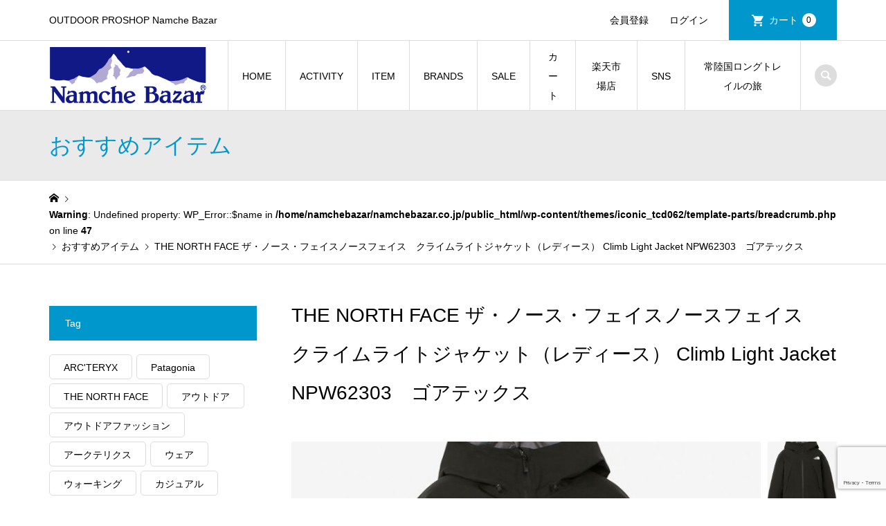

--- FILE ---
content_type: text/html; charset=UTF-8
request_url: https://namchebazar.co.jp/npw62303/
body_size: 20365
content:
<!DOCTYPE html>
<html dir="ltr" lang="ja" prefix="og: https://ogp.me/ns#">
<head prefix="og: https://ogp.me/ns# fb: https://ogp.me/ns/fb#">
<meta charset="UTF-8">
<meta name="description" content="GORE-TEX PRODUCTS 3層素材を採用した、THE NORTH FACE定番の防水シェルがエコ素材にリニューアル。">
<meta name="viewport" content="width=device-width">
<meta property="og:type" content="article">
<meta property="og:url" content="https://namchebazar.co.jp/npw62303/">
<meta property="og:title" content="THE NORTH FACE ザ・ノース・フェイスノースフェイス クライムライトジャケット（レディース） Climb Light Jacket NPW62303 ゴアテックス - Namche Bazar">
<meta property="og:description" content="GORE-TEX PRODUCTS 3層素材を採用した、THE NORTH FACE定番の防水シェルがエコ素材にリニューアル。">
<meta property="og:site_name" content="Namche Bazar">
<meta property="og:image" content="https://namchebazar.co.jp/wp-content/uploads/2024/02/NPW62303K.jpg">
<meta property="og:image:secure_url" content="https://namchebazar.co.jp/wp-content/uploads/2024/02/NPW62303K.jpg"> 
<meta property="og:image:width" content="750"> 
<meta property="og:image:height" content="1000">
<meta property="fb:app_id" content="414376836022541">
<meta name="twitter:card" content="summary">
<meta name="twitter:site" content="@namchebazar8848">
<meta name="twitter:creator" content="@namchebazar8848">
<meta name="twitter:title" content="THE NORTH FACE ザ・ノース・フェイスノースフェイス クライムライトジャケット（レディース） Climb Light Jacket NPW62303 ゴアテックス - Namche Bazar">
<meta property="twitter:description" content="GORE-TEX PRODUCTS 3層素材を採用した、THE NORTH FACE定番の防水シェルがエコ素材にリニューアル。">
<meta name="twitter:image:src" content="https://namchebazar.co.jp/wp-content/uploads/2024/02/NPW62303K-300x300.jpg">
<title>THE NORTH FACE ザ・ノース・フェイスノースフェイス クライムライトジャケット（レディース） Climb Light Jacket NPW62303 ゴアテックス - Namche Bazar</title>

		<!-- All in One SEO 4.9.3 - aioseo.com -->
	<meta name="description" content="GORE-TEX PRODUCTS 3層素材を採用した、THE NORTH FACE定番の防水シェルがエコ素材" />
	<meta name="robots" content="max-image-preview:large" />
	<meta name="author" content="namche8848wp"/>
	<link rel="canonical" href="https://namchebazar.co.jp/npw62303/" />
	<meta name="generator" content="All in One SEO (AIOSEO) 4.9.3" />
		<meta property="og:locale" content="ja_JP" />
		<meta property="og:site_name" content="Namche Bazar - OUTDOOR PROSHOP Namche Bazar" />
		<meta property="og:type" content="article" />
		<meta property="og:title" content="THE NORTH FACE ザ・ノース・フェイスノースフェイス クライムライトジャケット（レディース） Climb Light Jacket NPW62303 ゴアテックス - Namche Bazar" />
		<meta property="og:description" content="GORE-TEX PRODUCTS 3層素材を採用した、THE NORTH FACE定番の防水シェルがエコ素材" />
		<meta property="og:url" content="https://namchebazar.co.jp/npw62303/" />
		<meta property="article:published_time" content="2024-09-05T06:54:32+00:00" />
		<meta property="article:modified_time" content="2024-10-26T04:12:02+00:00" />
		<meta name="twitter:card" content="summary_large_image" />
		<meta name="twitter:title" content="THE NORTH FACE ザ・ノース・フェイスノースフェイス クライムライトジャケット（レディース） Climb Light Jacket NPW62303 ゴアテックス - Namche Bazar" />
		<meta name="twitter:description" content="GORE-TEX PRODUCTS 3層素材を採用した、THE NORTH FACE定番の防水シェルがエコ素材" />
		<script type="application/ld+json" class="aioseo-schema">
			{"@context":"https:\/\/schema.org","@graph":[{"@type":"BlogPosting","@id":"https:\/\/namchebazar.co.jp\/npw62303\/#blogposting","name":"THE NORTH FACE \u30b6\u30fb\u30ce\u30fc\u30b9\u30fb\u30d5\u30a7\u30a4\u30b9\u30ce\u30fc\u30b9\u30d5\u30a7\u30a4\u30b9 \u30af\u30e9\u30a4\u30e0\u30e9\u30a4\u30c8\u30b8\u30e3\u30b1\u30c3\u30c8\uff08\u30ec\u30c7\u30a3\u30fc\u30b9\uff09 Climb Light Jacket NPW62303 \u30b4\u30a2\u30c6\u30c3\u30af\u30b9 - Namche Bazar","headline":"THE NORTH FACE \u30b6\u30fb\u30ce\u30fc\u30b9\u30fb\u30d5\u30a7\u30a4\u30b9\u30ce\u30fc\u30b9\u30d5\u30a7\u30a4\u30b9\u3000\u30af\u30e9\u30a4\u30e0\u30e9\u30a4\u30c8\u30b8\u30e3\u30b1\u30c3\u30c8\uff08\u30ec\u30c7\u30a3\u30fc\u30b9\uff09 Climb Light Jacket   NPW62303\u3000\u30b4\u30a2\u30c6\u30c3\u30af\u30b9","author":{"@id":"https:\/\/namchebazar.co.jp\/author\/namche8848wp\/#author"},"publisher":{"@id":"https:\/\/namchebazar.co.jp\/#organization"},"image":{"@type":"ImageObject","url":"https:\/\/namchebazar.co.jp\/wp-content\/uploads\/2024\/02\/NPW62303K.jpg","width":750,"height":1000},"datePublished":"2024-09-05T15:54:32+09:00","dateModified":"2024-10-26T13:12:02+09:00","inLanguage":"ja","mainEntityOfPage":{"@id":"https:\/\/namchebazar.co.jp\/npw62303\/#webpage"},"isPartOf":{"@id":"https:\/\/namchebazar.co.jp\/npw62303\/#webpage"},"articleSection":"\u304a\u3059\u3059\u3081\u30a2\u30a4\u30c6\u30e0, \u30ad\u30e3\u30f3\u30d7, \u30af\u30e9\u30a4\u30df\u30f3\u30b0, \u30b6\u30fb\u30ce\u30fc\u30b9\u30fb\u30d5\u30a7\u30a4\u30b9\/THE NORTH FACE, \u30c8\u30ec\u30c3\u30ad\u30f3\u30b0, \u30ec\u30c7\u30a3\u30b9\u30a6\u30a7\u30a2, \u65b0\u7740\u30a2\u30a4\u30c6\u30e0, GORE-TEX, THE NORTH FACE, \u30a2\u30a6\u30c8\u30c9\u30a2\u30d5\u30a1\u30c3\u30b7\u30e7\u30f3, \u30ad\u30e3\u30f3\u30d7, \u30b4\u30a2\u30c6\u30c3\u30af\u30b9, \u30c8\u30ec\u30c3\u30ad\u30f3\u30b0, \u30ce\u30fc\u30b9\u30d5\u30a7\u30a4\u30b9, \u30cf\u30fc\u30c9\u30b7\u30a7\u30eb, \u30d8\u30eb\u30e1\u30c3\u30c8\u5bfe\u5fdc, \u30ec\u30a4\u30f3\u30a6\u30a8\u30a2, \u30ec\u30c7\u30a3\u30b9\u30a6\u30a7\u30a2, \u5973\u6027\u5411\u3051, \u64a5\u6c34, \u767b\u5c71\u30fb\u30cf\u30a4\u30ad\u30f3\u30b0, \u900f\u6e7f\u6027, \u9632\u6c34, \u9632\u6c34\u900f\u6e7f, \u9632\u98a8"},{"@type":"BreadcrumbList","@id":"https:\/\/namchebazar.co.jp\/npw62303\/#breadcrumblist","itemListElement":[{"@type":"ListItem","@id":"https:\/\/namchebazar.co.jp#listItem","position":1,"name":"Home","item":"https:\/\/namchebazar.co.jp","nextItem":{"@type":"ListItem","@id":"https:\/\/namchebazar.co.jp\/category\/item\/#listItem","name":"\u30a2\u30a4\u30c6\u30e0"}},{"@type":"ListItem","@id":"https:\/\/namchebazar.co.jp\/category\/item\/#listItem","position":2,"name":"\u30a2\u30a4\u30c6\u30e0","item":"https:\/\/namchebazar.co.jp\/category\/item\/","nextItem":{"@type":"ListItem","@id":"https:\/\/namchebazar.co.jp\/category\/item\/itemnew\/#listItem","name":"\u65b0\u7740\u30a2\u30a4\u30c6\u30e0"},"previousItem":{"@type":"ListItem","@id":"https:\/\/namchebazar.co.jp#listItem","name":"Home"}},{"@type":"ListItem","@id":"https:\/\/namchebazar.co.jp\/category\/item\/itemnew\/#listItem","position":3,"name":"\u65b0\u7740\u30a2\u30a4\u30c6\u30e0","item":"https:\/\/namchebazar.co.jp\/category\/item\/itemnew\/","nextItem":{"@type":"ListItem","@id":"https:\/\/namchebazar.co.jp\/npw62303\/#listItem","name":"THE NORTH FACE \u30b6\u30fb\u30ce\u30fc\u30b9\u30fb\u30d5\u30a7\u30a4\u30b9\u30ce\u30fc\u30b9\u30d5\u30a7\u30a4\u30b9\u3000\u30af\u30e9\u30a4\u30e0\u30e9\u30a4\u30c8\u30b8\u30e3\u30b1\u30c3\u30c8\uff08\u30ec\u30c7\u30a3\u30fc\u30b9\uff09 Climb Light Jacket   NPW62303\u3000\u30b4\u30a2\u30c6\u30c3\u30af\u30b9"},"previousItem":{"@type":"ListItem","@id":"https:\/\/namchebazar.co.jp\/category\/item\/#listItem","name":"\u30a2\u30a4\u30c6\u30e0"}},{"@type":"ListItem","@id":"https:\/\/namchebazar.co.jp\/npw62303\/#listItem","position":4,"name":"THE NORTH FACE \u30b6\u30fb\u30ce\u30fc\u30b9\u30fb\u30d5\u30a7\u30a4\u30b9\u30ce\u30fc\u30b9\u30d5\u30a7\u30a4\u30b9\u3000\u30af\u30e9\u30a4\u30e0\u30e9\u30a4\u30c8\u30b8\u30e3\u30b1\u30c3\u30c8\uff08\u30ec\u30c7\u30a3\u30fc\u30b9\uff09 Climb Light Jacket   NPW62303\u3000\u30b4\u30a2\u30c6\u30c3\u30af\u30b9","previousItem":{"@type":"ListItem","@id":"https:\/\/namchebazar.co.jp\/category\/item\/itemnew\/#listItem","name":"\u65b0\u7740\u30a2\u30a4\u30c6\u30e0"}}]},{"@type":"Organization","@id":"https:\/\/namchebazar.co.jp\/#organization","name":"Namche Bazar","description":"OUTDOOR PROSHOP Namche Bazar","url":"https:\/\/namchebazar.co.jp\/"},{"@type":"Person","@id":"https:\/\/namchebazar.co.jp\/author\/namche8848wp\/#author","url":"https:\/\/namchebazar.co.jp\/author\/namche8848wp\/","name":"namche8848wp"},{"@type":"WebPage","@id":"https:\/\/namchebazar.co.jp\/npw62303\/#webpage","url":"https:\/\/namchebazar.co.jp\/npw62303\/","name":"THE NORTH FACE \u30b6\u30fb\u30ce\u30fc\u30b9\u30fb\u30d5\u30a7\u30a4\u30b9\u30ce\u30fc\u30b9\u30d5\u30a7\u30a4\u30b9 \u30af\u30e9\u30a4\u30e0\u30e9\u30a4\u30c8\u30b8\u30e3\u30b1\u30c3\u30c8\uff08\u30ec\u30c7\u30a3\u30fc\u30b9\uff09 Climb Light Jacket NPW62303 \u30b4\u30a2\u30c6\u30c3\u30af\u30b9 - Namche Bazar","description":"GORE-TEX PRODUCTS 3\u5c64\u7d20\u6750\u3092\u63a1\u7528\u3057\u305f\u3001THE NORTH FACE\u5b9a\u756a\u306e\u9632\u6c34\u30b7\u30a7\u30eb\u304c\u30a8\u30b3\u7d20\u6750","inLanguage":"ja","isPartOf":{"@id":"https:\/\/namchebazar.co.jp\/#website"},"breadcrumb":{"@id":"https:\/\/namchebazar.co.jp\/npw62303\/#breadcrumblist"},"author":{"@id":"https:\/\/namchebazar.co.jp\/author\/namche8848wp\/#author"},"creator":{"@id":"https:\/\/namchebazar.co.jp\/author\/namche8848wp\/#author"},"image":{"@type":"ImageObject","url":"https:\/\/namchebazar.co.jp\/wp-content\/uploads\/2024\/02\/NPW62303K.jpg","@id":"https:\/\/namchebazar.co.jp\/npw62303\/#mainImage","width":750,"height":1000},"primaryImageOfPage":{"@id":"https:\/\/namchebazar.co.jp\/npw62303\/#mainImage"},"datePublished":"2024-09-05T15:54:32+09:00","dateModified":"2024-10-26T13:12:02+09:00"},{"@type":"WebSite","@id":"https:\/\/namchebazar.co.jp\/#website","url":"https:\/\/namchebazar.co.jp\/","name":"Namche Bazar","description":"OUTDOOR PROSHOP Namche Bazar","inLanguage":"ja","publisher":{"@id":"https:\/\/namchebazar.co.jp\/#organization"}}]}
		</script>
		<!-- All in One SEO -->

<link rel="alternate" type="application/rss+xml" title="Namche Bazar &raquo; THE NORTH FACE ザ・ノース・フェイスノースフェイス　クライムライトジャケット（レディース） Climb Light Jacket   NPW62303　ゴアテックス のコメントのフィード" href="https://namchebazar.co.jp/npw62303/feed/" />
<link rel="alternate" title="oEmbed (JSON)" type="application/json+oembed" href="https://namchebazar.co.jp/wp-json/oembed/1.0/embed?url=https%3A%2F%2Fnamchebazar.co.jp%2Fnpw62303%2F" />
<link rel="alternate" title="oEmbed (XML)" type="text/xml+oembed" href="https://namchebazar.co.jp/wp-json/oembed/1.0/embed?url=https%3A%2F%2Fnamchebazar.co.jp%2Fnpw62303%2F&#038;format=xml" />
		<!-- This site uses the Google Analytics by MonsterInsights plugin v9.11.1 - Using Analytics tracking - https://www.monsterinsights.com/ -->
							<script src="//www.googletagmanager.com/gtag/js?id=G-7HRYXBDMS9"  data-cfasync="false" data-wpfc-render="false" type="text/javascript" async></script>
			<script data-cfasync="false" data-wpfc-render="false" type="text/javascript">
				var mi_version = '9.11.1';
				var mi_track_user = true;
				var mi_no_track_reason = '';
								var MonsterInsightsDefaultLocations = {"page_location":"https:\/\/namchebazar.co.jp\/npw62303\/"};
								if ( typeof MonsterInsightsPrivacyGuardFilter === 'function' ) {
					var MonsterInsightsLocations = (typeof MonsterInsightsExcludeQuery === 'object') ? MonsterInsightsPrivacyGuardFilter( MonsterInsightsExcludeQuery ) : MonsterInsightsPrivacyGuardFilter( MonsterInsightsDefaultLocations );
				} else {
					var MonsterInsightsLocations = (typeof MonsterInsightsExcludeQuery === 'object') ? MonsterInsightsExcludeQuery : MonsterInsightsDefaultLocations;
				}

								var disableStrs = [
										'ga-disable-G-7HRYXBDMS9',
									];

				/* Function to detect opted out users */
				function __gtagTrackerIsOptedOut() {
					for (var index = 0; index < disableStrs.length; index++) {
						if (document.cookie.indexOf(disableStrs[index] + '=true') > -1) {
							return true;
						}
					}

					return false;
				}

				/* Disable tracking if the opt-out cookie exists. */
				if (__gtagTrackerIsOptedOut()) {
					for (var index = 0; index < disableStrs.length; index++) {
						window[disableStrs[index]] = true;
					}
				}

				/* Opt-out function */
				function __gtagTrackerOptout() {
					for (var index = 0; index < disableStrs.length; index++) {
						document.cookie = disableStrs[index] + '=true; expires=Thu, 31 Dec 2099 23:59:59 UTC; path=/';
						window[disableStrs[index]] = true;
					}
				}

				if ('undefined' === typeof gaOptout) {
					function gaOptout() {
						__gtagTrackerOptout();
					}
				}
								window.dataLayer = window.dataLayer || [];

				window.MonsterInsightsDualTracker = {
					helpers: {},
					trackers: {},
				};
				if (mi_track_user) {
					function __gtagDataLayer() {
						dataLayer.push(arguments);
					}

					function __gtagTracker(type, name, parameters) {
						if (!parameters) {
							parameters = {};
						}

						if (parameters.send_to) {
							__gtagDataLayer.apply(null, arguments);
							return;
						}

						if (type === 'event') {
														parameters.send_to = monsterinsights_frontend.v4_id;
							var hookName = name;
							if (typeof parameters['event_category'] !== 'undefined') {
								hookName = parameters['event_category'] + ':' + name;
							}

							if (typeof MonsterInsightsDualTracker.trackers[hookName] !== 'undefined') {
								MonsterInsightsDualTracker.trackers[hookName](parameters);
							} else {
								__gtagDataLayer('event', name, parameters);
							}
							
						} else {
							__gtagDataLayer.apply(null, arguments);
						}
					}

					__gtagTracker('js', new Date());
					__gtagTracker('set', {
						'developer_id.dZGIzZG': true,
											});
					if ( MonsterInsightsLocations.page_location ) {
						__gtagTracker('set', MonsterInsightsLocations);
					}
										__gtagTracker('config', 'G-7HRYXBDMS9', {"forceSSL":"true","link_attribution":"true"} );
										window.gtag = __gtagTracker;										(function () {
						/* https://developers.google.com/analytics/devguides/collection/analyticsjs/ */
						/* ga and __gaTracker compatibility shim. */
						var noopfn = function () {
							return null;
						};
						var newtracker = function () {
							return new Tracker();
						};
						var Tracker = function () {
							return null;
						};
						var p = Tracker.prototype;
						p.get = noopfn;
						p.set = noopfn;
						p.send = function () {
							var args = Array.prototype.slice.call(arguments);
							args.unshift('send');
							__gaTracker.apply(null, args);
						};
						var __gaTracker = function () {
							var len = arguments.length;
							if (len === 0) {
								return;
							}
							var f = arguments[len - 1];
							if (typeof f !== 'object' || f === null || typeof f.hitCallback !== 'function') {
								if ('send' === arguments[0]) {
									var hitConverted, hitObject = false, action;
									if ('event' === arguments[1]) {
										if ('undefined' !== typeof arguments[3]) {
											hitObject = {
												'eventAction': arguments[3],
												'eventCategory': arguments[2],
												'eventLabel': arguments[4],
												'value': arguments[5] ? arguments[5] : 1,
											}
										}
									}
									if ('pageview' === arguments[1]) {
										if ('undefined' !== typeof arguments[2]) {
											hitObject = {
												'eventAction': 'page_view',
												'page_path': arguments[2],
											}
										}
									}
									if (typeof arguments[2] === 'object') {
										hitObject = arguments[2];
									}
									if (typeof arguments[5] === 'object') {
										Object.assign(hitObject, arguments[5]);
									}
									if ('undefined' !== typeof arguments[1].hitType) {
										hitObject = arguments[1];
										if ('pageview' === hitObject.hitType) {
											hitObject.eventAction = 'page_view';
										}
									}
									if (hitObject) {
										action = 'timing' === arguments[1].hitType ? 'timing_complete' : hitObject.eventAction;
										hitConverted = mapArgs(hitObject);
										__gtagTracker('event', action, hitConverted);
									}
								}
								return;
							}

							function mapArgs(args) {
								var arg, hit = {};
								var gaMap = {
									'eventCategory': 'event_category',
									'eventAction': 'event_action',
									'eventLabel': 'event_label',
									'eventValue': 'event_value',
									'nonInteraction': 'non_interaction',
									'timingCategory': 'event_category',
									'timingVar': 'name',
									'timingValue': 'value',
									'timingLabel': 'event_label',
									'page': 'page_path',
									'location': 'page_location',
									'title': 'page_title',
									'referrer' : 'page_referrer',
								};
								for (arg in args) {
																		if (!(!args.hasOwnProperty(arg) || !gaMap.hasOwnProperty(arg))) {
										hit[gaMap[arg]] = args[arg];
									} else {
										hit[arg] = args[arg];
									}
								}
								return hit;
							}

							try {
								f.hitCallback();
							} catch (ex) {
							}
						};
						__gaTracker.create = newtracker;
						__gaTracker.getByName = newtracker;
						__gaTracker.getAll = function () {
							return [];
						};
						__gaTracker.remove = noopfn;
						__gaTracker.loaded = true;
						window['__gaTracker'] = __gaTracker;
					})();
									} else {
										console.log("");
					(function () {
						function __gtagTracker() {
							return null;
						}

						window['__gtagTracker'] = __gtagTracker;
						window['gtag'] = __gtagTracker;
					})();
									}
			</script>
							<!-- / Google Analytics by MonsterInsights -->
		<link rel="preconnect" href="https://fonts.googleapis.com">
<link rel="preconnect" href="https://fonts.gstatic.com" crossorigin>
<link href="https://fonts.googleapis.com/css2?family=Noto+Sans+JP:wght@400;600" rel="stylesheet">
<style id='wp-img-auto-sizes-contain-inline-css' type='text/css'>
img:is([sizes=auto i],[sizes^="auto," i]){contain-intrinsic-size:3000px 1500px}
/*# sourceURL=wp-img-auto-sizes-contain-inline-css */
</style>
<style id='wp-block-library-inline-css' type='text/css'>
:root{--wp-block-synced-color:#7a00df;--wp-block-synced-color--rgb:122,0,223;--wp-bound-block-color:var(--wp-block-synced-color);--wp-editor-canvas-background:#ddd;--wp-admin-theme-color:#007cba;--wp-admin-theme-color--rgb:0,124,186;--wp-admin-theme-color-darker-10:#006ba1;--wp-admin-theme-color-darker-10--rgb:0,107,160.5;--wp-admin-theme-color-darker-20:#005a87;--wp-admin-theme-color-darker-20--rgb:0,90,135;--wp-admin-border-width-focus:2px}@media (min-resolution:192dpi){:root{--wp-admin-border-width-focus:1.5px}}.wp-element-button{cursor:pointer}:root .has-very-light-gray-background-color{background-color:#eee}:root .has-very-dark-gray-background-color{background-color:#313131}:root .has-very-light-gray-color{color:#eee}:root .has-very-dark-gray-color{color:#313131}:root .has-vivid-green-cyan-to-vivid-cyan-blue-gradient-background{background:linear-gradient(135deg,#00d084,#0693e3)}:root .has-purple-crush-gradient-background{background:linear-gradient(135deg,#34e2e4,#4721fb 50%,#ab1dfe)}:root .has-hazy-dawn-gradient-background{background:linear-gradient(135deg,#faaca8,#dad0ec)}:root .has-subdued-olive-gradient-background{background:linear-gradient(135deg,#fafae1,#67a671)}:root .has-atomic-cream-gradient-background{background:linear-gradient(135deg,#fdd79a,#004a59)}:root .has-nightshade-gradient-background{background:linear-gradient(135deg,#330968,#31cdcf)}:root .has-midnight-gradient-background{background:linear-gradient(135deg,#020381,#2874fc)}:root{--wp--preset--font-size--normal:16px;--wp--preset--font-size--huge:42px}.has-regular-font-size{font-size:1em}.has-larger-font-size{font-size:2.625em}.has-normal-font-size{font-size:var(--wp--preset--font-size--normal)}.has-huge-font-size{font-size:var(--wp--preset--font-size--huge)}.has-text-align-center{text-align:center}.has-text-align-left{text-align:left}.has-text-align-right{text-align:right}.has-fit-text{white-space:nowrap!important}#end-resizable-editor-section{display:none}.aligncenter{clear:both}.items-justified-left{justify-content:flex-start}.items-justified-center{justify-content:center}.items-justified-right{justify-content:flex-end}.items-justified-space-between{justify-content:space-between}.screen-reader-text{border:0;clip-path:inset(50%);height:1px;margin:-1px;overflow:hidden;padding:0;position:absolute;width:1px;word-wrap:normal!important}.screen-reader-text:focus{background-color:#ddd;clip-path:none;color:#444;display:block;font-size:1em;height:auto;left:5px;line-height:normal;padding:15px 23px 14px;text-decoration:none;top:5px;width:auto;z-index:100000}html :where(.has-border-color){border-style:solid}html :where([style*=border-top-color]){border-top-style:solid}html :where([style*=border-right-color]){border-right-style:solid}html :where([style*=border-bottom-color]){border-bottom-style:solid}html :where([style*=border-left-color]){border-left-style:solid}html :where([style*=border-width]){border-style:solid}html :where([style*=border-top-width]){border-top-style:solid}html :where([style*=border-right-width]){border-right-style:solid}html :where([style*=border-bottom-width]){border-bottom-style:solid}html :where([style*=border-left-width]){border-left-style:solid}html :where(img[class*=wp-image-]){height:auto;max-width:100%}:where(figure){margin:0 0 1em}html :where(.is-position-sticky){--wp-admin--admin-bar--position-offset:var(--wp-admin--admin-bar--height,0px)}@media screen and (max-width:600px){html :where(.is-position-sticky){--wp-admin--admin-bar--position-offset:0px}}
/*# sourceURL=/wp-includes/css/dist/block-library/common.min.css */
</style>
<style id='classic-theme-styles-inline-css' type='text/css'>
/*! This file is auto-generated */
.wp-block-button__link{color:#fff;background-color:#32373c;border-radius:9999px;box-shadow:none;text-decoration:none;padding:calc(.667em + 2px) calc(1.333em + 2px);font-size:1.125em}.wp-block-file__button{background:#32373c;color:#fff;text-decoration:none}
/*# sourceURL=/wp-includes/css/classic-themes.min.css */
</style>
<link rel='stylesheet' id='contact-form-7-css' href='https://namchebazar.co.jp/wp-content/plugins/contact-form-7/includes/css/styles.css?ver=6.1.4' type='text/css' media='all' />
<link rel='stylesheet' id='iconic-style-css' href='https://namchebazar.co.jp/wp-content/themes/iconic_tcd062/style.css?ver=2.0.7' type='text/css' media='all' />
<link rel='stylesheet' id='design-plus-css' href='https://namchebazar.co.jp/wp-content/themes/iconic_tcd062/css/design-plus.css?ver=2.0.7' type='text/css' media='all' />
<link rel='stylesheet' id='tcd-sns-style-css' href='https://namchebazar.co.jp/wp-content/themes/iconic_tcd062/css/sns-button.css?ver=2.0.7' type='text/css' media='all' />
<link rel='stylesheet' id='usces_default_css-css' href='https://namchebazar.co.jp/wp-content/plugins/usc-e-shop/css/usces_default.css?ver=2.11.27.2601211' type='text/css' media='all' />
<link rel='stylesheet' id='dashicons-css' href='https://namchebazar.co.jp/wp-includes/css/dashicons.min.css?ver=6.9' type='text/css' media='all' />
<style>:root {
  --tcd-font-type1: Arial,"Hiragino Sans","Yu Gothic Medium","Meiryo",sans-serif;
  --tcd-font-type2: "Times New Roman",Times,"Yu Mincho","游明朝","游明朝体","Hiragino Mincho Pro",serif;
  --tcd-font-type3: Palatino,"Yu Kyokasho","游教科書体","UD デジタル 教科書体 N","游明朝","游明朝体","Hiragino Mincho Pro","Meiryo",serif;
  --tcd-font-type-logo: "Noto Sans JP",sans-serif;
}</style>
<script type="text/javascript" src="https://namchebazar.co.jp/wp-includes/js/jquery/jquery.min.js?ver=3.7.1" id="jquery-core-js"></script>
<script type="text/javascript" src="https://namchebazar.co.jp/wp-includes/js/jquery/jquery-migrate.min.js?ver=3.4.1" id="jquery-migrate-js"></script>
<script type="text/javascript" src="https://namchebazar.co.jp/wp-content/plugins/google-analytics-for-wordpress/assets/js/frontend-gtag.min.js?ver=9.11.1" id="monsterinsights-frontend-script-js" async="async" data-wp-strategy="async"></script>
<script data-cfasync="false" data-wpfc-render="false" type="text/javascript" id='monsterinsights-frontend-script-js-extra'>/* <![CDATA[ */
var monsterinsights_frontend = {"js_events_tracking":"true","download_extensions":"doc,pdf,ppt,zip,xls,docx,pptx,xlsx","inbound_paths":"[{\"path\":\"\\\/go\\\/\",\"label\":\"affiliate\"},{\"path\":\"\\\/recommend\\\/\",\"label\":\"affiliate\"}]","home_url":"https:\/\/namchebazar.co.jp","hash_tracking":"false","v4_id":"G-7HRYXBDMS9"};/* ]]> */
</script>
<script type="text/javascript" src="https://namchebazar.co.jp/wp-content/themes/iconic_tcd062/js/comment.js?ver=2.0.7" id="iconic-comment-js"></script>
<link rel="https://api.w.org/" href="https://namchebazar.co.jp/wp-json/" /><link rel="alternate" title="JSON" type="application/json" href="https://namchebazar.co.jp/wp-json/wp/v2/posts/23543" /><link rel="EditURI" type="application/rsd+xml" title="RSD" href="https://namchebazar.co.jp/xmlrpc.php?rsd" />
<meta name="generator" content="WordPress 6.9" />
<link rel='shortlink' href='https://namchebazar.co.jp/?p=23543' />

<meta property="og:title" content="THE NORTH FACE ザ・ノース・フェイス　クライムライトジャケット（レディース） Climb Light Jacket   NPW62303　ゴアテックス">
<meta property="og:type" content="product">
<meta property="og:description" content="THE NORTH FACE ザ・ノース・フェイスノースフェイス　クライムライトジャケット（レディース） Climb Light Jacket   NPW62303　ゴアテックス">
<meta property="og:url" content="https://namchebazar.co.jp/npw62303/">
<meta property="og:image" content="https://namchebazar.co.jp/wp-content/uploads/2024/02/NPW62303K-150x150.jpg">
<meta property="og:site_name" content="Namche Bazar">
<script type="application/ld+json">{"@context":"https:\/\/schema.org\/","@type":"Product","name":"THE NORTH FACE \u30b6\u30fb\u30ce\u30fc\u30b9\u30fb\u30d5\u30a7\u30a4\u30b9\u3000\u30af\u30e9\u30a4\u30e0\u30e9\u30a4\u30c8\u30b8\u30e3\u30b1\u30c3\u30c8\uff08\u30ec\u30c7\u30a3\u30fc\u30b9\uff09 Climb Light Jacket   NPW62303\u3000\u30b4\u30a2\u30c6\u30c3\u30af\u30b9","image":"https:\/\/namchebazar.co.jp\/wp-content\/uploads\/2024\/02\/NPW62303K.jpg","description":"","productID":" NPW62303","offers":{"@type":"Offer","sku":" NPW62303-4580777943947","priceCurrency":"JPY","price":39600,"availability":"https:\/\/schema.org\/InStock"}}</script><link rel="shortcut icon" href="https://namchebazar.co.jp/wp-content/uploads/2019/04/fab_nb.png">
<style>
.p-article-news__date, .p-wc-headline, #wdgctToCart a { color: #0097cc; }
.p-button, .p-global-nav .sub-menu .current-menu-item > a, .p-page-links > span, .p-pager__item .current, .p-headline, .p-widget-sidebar .p-widget__title, .c-comment__form-submit:hover, .p-widget-sidebar.widget_block .wp-block-heading, .c-comment__password-protected, .c-pw__btn--register, .c-pw__btn, .slick-arrow, .slick-dots li.slick-active button, .widget_welcart_login input#member_loginw, .widget_welcart_login input#member_login, #wdgctToCheckout a, #kuroneko_web-dialog #kuroneko_web_token_next { background-color: #0097cc; }
#kuroneko_web-dialog #kuroneko_web_token_cancel { background-color: #80cbe6; }
.p-page-links > span, .p-pager__item .current, .slick-dots li.slick-active button, .p-cb__item-header, .p-entry-item__cart dl.item-sku dd input[type="radio"]:checked + label, .p-entry-item__cart dl.item-sku dd label:hover { border-color: #0097cc; }
.c-comment__tab-item.is-active a, .c-comment__tab-item a:hover, .c-comment__tab-item.is-active p { background-color: #0097cc; border-color: #0097cc; }
.c-comment__tab-item.is-active a:after, .c-comment__tab-item.is-active p:after { border-top-color: #0097cc; }
.p-widget-categories .current-cat-item > a { background-color: rgba(0, 151, 204, 0.15); }
a:hover, .p-header__welcart-nav li a:hover, .p-widget-categories .toggle-children:hover, #wdgctToCart a:hover { color: #006689; }
.p-button:hover, .p-page-links a:hover, .p-pager__item a:hover, .p-search-button:hover, .p-pagetop a:hover, .p-footer-search__submit:hover, .p-widget .searchform #searchsubmit:hover, .p-widget-search .p-widget-search__submit:hover, a.p-cb__item-archive-button:hover, .slick-arrow:hover, .slick-dots li:hover button, .widget_welcart_search #searchsubmit:hover, .widget_welcart_login input#member_loginw:hover, .widget_welcart_login input#member_login:hover, #wdgctToCheckout a:hover, #kuroneko_web-dialog #kuroneko_web_token_next:hover, #kuroneko_web-dialog #kuroneko_web_token_cancel:hover { background-color: #006689; }
.p-page-links a:hover, .p-pager__item a:hover, .slick-dots li:hover button { border-color: #006689; }
.p-entry__body a, .custom-html-widget a { color: #0097cc; }
.p-entry__body a:hover, .custom-html-widget a:hover { color: #006689; }
body, input, textarea, .p-entry-item__title .p-article__soldout { font-family: var(--tcd-font-type1); }
.p-logo, .p-entry__title, .p-page-header__title, .p-index-slider__item-catch, .p-cb__item-headline, .p-index-banner__headline, .p-index-boxes__item-headline {
font-family: var(--tcd-font-type1); 
}
.c-font-type--logo a { font-family: var(--tcd-font-type-logo); font-weight: bold !important;}
.c-load--type1 { border: 3px solid rgba(153, 153, 153, 0.2); border-top-color: #000000; }
.p-hover-effect--type1:hover img { -webkit-transform: scale(1.2) rotate(2deg); transform: scale(1.2) rotate(2deg); }
.p-hover-effect--type2 img { margin-left: -8px; }
.p-hover-effect--type2:hover img { margin-left: 8px; }
.p-hover-effect--type2:hover .p-hover-effect__image { background: #000000; }
.p-hover-effect--type2:hover img { opacity: 0.5 }
.p-hover-effect--type3:hover .p-hover-effect__image { background: #000000; }
.p-hover-effect--type3:hover img { opacity: 0.5; }
.p-entry__title { font-size: 32px; }
.p-entry__title, .p-article__title { color: #000000 }
.p-entry__body { font-size: 14px; }
.p-entry__body { color: #000000; }
.p-entry-news__title { font-size: 28px; }
.p-entry-news__title, .p-article-news__title { color: #000000 }
.p-entry-news__body { color: #000000; font-size: 14px; }
.p-entry-item__title { font-size: 28px; }
.p-entry-item__title, .p-article-item__title, .p-article__price { color: #000000; }
.p-entry-item__body, p-wc__body { color: #000000; font-size: 14px; }
.p-price { color: #d80000; }
.p-entry-item__price { font-size: 22px; }
body.l-header__fix .is-header-fixed .l-header__bar { background: rgba(255, 255, 255, 0.8); }
.l-header { background: rgba(255, 255, 255, 0.8); }
.l-header a, .p-global-nav a { color: #000000; }
.p-header__logo--text { font-size: 36px; }
.p-header__welcart-nav__member a, .p-header__welcart-nav__cart a, .p-cart-button .p-header__welcart-nav__badge { background-color: #0097cc; }
.p-header__welcart-nav__member a:hover, .p-header__welcart-nav__cart a:hover, .p-cart-button:hover .p-header__welcart-nav__badge { background-color: #006689; }
.p-global-nav > li > a::after, .p-global-nav > li.current-menu-item > a::after { background-color: #000000; }
.p-megamenu__bg, .p-global-nav .sub-menu { background-color: #f7f7f7; }
.p-megamenu a, .p-global-nav .sub-menu a { color: #000000; }
.p-megamenu a:hover, .p-megamenu li.is-active > a, .p-global-nav .sub-menu a:hover { background-color: #006689; color: #ffffff; }
.p-page-header { background-color: #eaeaea; }
.p-page-header__title { color: #0097cc; }
.p-page-header__desc { color: #000000; }
.p-footer-widget-area { background-color: #f7f7f7; color: #000000; }
.p-footer-widget-area .p-widget__title,.p-footer-widget-area  .widget_block .wp-block-heading { color: #000000; }
.p-footer-widget-area a, .p-footer-widget-area .toggle-children { color: #000000; }
.p-footer-widget-area a:hover { color: #006689; }
.p-footer-widget-area .p-social-nav__item--note a:hover:before { background-color: #006689; }
@media only screen and (max-width: 991px) {
	.l-header__bar { background-color: rgba(255, 255, 255, 0.8); }
	.p-header__logo--text { font-size: 26px; }
	.p-global-nav { background-color: rgba(247,247,247, 0.8); }
	.p-global-nav a { color: #000000; }
	.p-global-nav a:hover { background-color: rgba(0,102,137, 0.8); color: #ffffff; }
	.p-header-view-cart { background-color: rgba(255, 255, 255, 0.8); }
	.p-entry__title { font-size: 20px; }
	.p-entry__body { font-size: 14px; }
	.p-entry-news__title { font-size: 20px; }
	.p-entry-news__body { font-size: 14px; }
	.p-entry-item__title { font-size: 20px; }
	.p-entry-item__body, p-wc__body { font-size: 14px; }
	.p-entry-item__price { font-size: 20px; }
}
#site_info_widget-2 .p-siteinfo__title { font-size: 36px; }
#site_info_widget-3 .p-siteinfo__title { font-size: 36px; }
@media only screen and (max-width: 991px) {
	#site_info_widget-2 .p-siteinfo__title { font-size: 26px; }
	#site_info_widget-3 .p-siteinfo__title { font-size: 26px; }
}
</style>
<style type="text/css">

</style>
<link rel="icon" href="https://namchebazar.co.jp/wp-content/uploads/2019/04/logo2-150x150.jpg" sizes="32x32" />
<link rel="icon" href="https://namchebazar.co.jp/wp-content/uploads/2019/04/logo2-300x300.jpg" sizes="192x192" />
<link rel="apple-touch-icon" href="https://namchebazar.co.jp/wp-content/uploads/2019/04/logo2-300x300.jpg" />
<meta name="msapplication-TileImage" content="https://namchebazar.co.jp/wp-content/uploads/2019/04/logo2-300x300.jpg" />
<!-- Global site tag (gtag.js) - Google Analytics -->
<script async src="https://www.googletagmanager.com/gtag/js?id=UA-41066867-1"></script>
<script>
  window.dataLayer = window.dataLayer || [];
  function gtag(){dataLayer.push(arguments);}
  gtag('js', new Date());

  gtag('config', 'UA-41066867-1');
</script>
<meta name="facebook-domain-verification" content="1tp8ck6bgi7r1zd92st6mlcqp24bwd" />
</head>
<body data-rsssl=1 class="wp-singular post-template-default single single-post postid-23543 single-format-standard wp-embed-responsive wp-theme-iconic_tcd062 single-item l-sidebar--type1 l-header__fix">
<header id="js-header" class="l-header">
	<div class="p-header__top">
		<div class="p-header__top__inner l-inner">
			<div class="p-header-description">OUTDOOR PROSHOP Namche Bazar</div>
			<ul class="p-header__welcart-nav">
				<li><a href="https://namchebazar.co.jp/usces-member/?usces_page=newmember">会員登録</a></li>
				<li class="p-header__welcart-nav__login"><a href="https://namchebazar.co.jp/usces-member/?usces_page=login">ログイン</a></li>
                <li class="p-header__welcart-nav__cart"><a id="js-header-cart" href="https://namchebazar.co.jp/usces-cart/">カート<span class="p-header__welcart-nav__badge">0</span></a></li>
            </ul>
		</div>
	</div>
	<div class="l-header__bar p-header__bar">
		<div class="p-header__bar__inner l-inner">
			<div class="p-logo p-header__logo p-header__logo--retina">
				<a href="https://namchebazar.co.jp/"><img src="https://namchebazar.co.jp/wp-content/uploads/2019/06/logo.jpg" alt="Namche Bazar" width="228"></a>
			</div>
			<div class="p-logo p-header__logo--mobile p-header__logo--text c-font-type--logo">
				<a href="https://namchebazar.co.jp/">Namche Bazar</a>
			</div>
			<a href="https://namchebazar.co.jp/usces-cart/" id="js-header-cart--mobile" class="p-cart-button c-cart-button"><span class="p-header__welcart-nav__badge">0</span></a>
			<a href="#" id="js-menu-button" class="p-menu-button c-menu-button"></a>
<nav class="p-global-nav__container"><ul id="js-global-nav" class="p-global-nav"><li id="menu-item-47" class="menu-item menu-item-type-custom menu-item-object-custom menu-item-home menu-item-has-children menu-item-47"><a href="https://namchebazar.co.jp" title="						">HOME<span></span></a>
<ul class="sub-menu">
	<li id="menu-item-593" class="menu-item menu-item-type-post_type menu-item-object-page menu-item-593"><a href="https://namchebazar.co.jp/information/" title="						">INFORMATION<span></span></a></li>
	<li id="menu-item-607" class="menu-item menu-item-type-post_type menu-item-object-page menu-item-607"><a href="https://namchebazar.co.jp/shopinfo/" title="						">SHOP INFORMATION<span></span></a></li>
	<li id="menu-item-1532" class="menu-item menu-item-type-taxonomy menu-item-object-category menu-item-1532"><a href="https://namchebazar.co.jp/category/event/">EVENT&amp;SCHOOL<span></span></a></li>
	<li id="menu-item-592" class="menu-item menu-item-type-taxonomy menu-item-object-category current-post-ancestor menu-item-592"><a href="https://namchebazar.co.jp/category/item/" title="						">ITEM<span></span></a></li>
	<li id="menu-item-3838" class="menu-item menu-item-type-taxonomy menu-item-object-category menu-item-3838"><a href="https://namchebazar.co.jp/category/sale/">SALE<span></span></a></li>
	<li id="menu-item-3038" class="menu-item menu-item-type-custom menu-item-object-custom menu-item-3038"><a href="https://sagarmatha.co.jp/">BLOG<span></span></a></li>
	<li id="menu-item-5222" class="menu-item menu-item-type-post_type menu-item-object-page menu-item-5222"><a href="https://namchebazar.co.jp/recruit/">RECRUIT<span></span></a></li>
</ul>
</li>
<li id="menu-item-58" class="menu-item menu-item-type-custom menu-item-object-custom menu-item-has-children menu-item-58 menu-megamenu"><a href="#" title="						">ACTIVITY<span></span></a>
<ul class="sub-menu">
	<li id="menu-item-54" class="menu-item menu-item-type-taxonomy menu-item-object-category current-post-ancestor current-menu-parent current-post-parent menu-item-54"><a href="https://namchebazar.co.jp/category/trek/" title="						">トレッキング<span></span></a></li>
	<li id="menu-item-55" class="menu-item menu-item-type-taxonomy menu-item-object-category current-post-ancestor current-menu-parent current-post-parent menu-item-55"><a href="https://namchebazar.co.jp/category/camp/" title="						">キャンプ<span></span></a></li>
	<li id="menu-item-56" class="menu-item menu-item-type-taxonomy menu-item-object-category menu-item-56"><a href="https://namchebazar.co.jp/category/trailrunning/" title="						">トレイルランニング<span></span></a></li>
	<li id="menu-item-57" class="menu-item menu-item-type-taxonomy menu-item-object-category current-post-ancestor current-menu-parent current-post-parent menu-item-57"><a href="https://namchebazar.co.jp/category/climbing/" title="						">クライミング<span></span></a></li>
	<li id="menu-item-591" class="menu-item menu-item-type-taxonomy menu-item-object-category menu-item-591"><a href="https://namchebazar.co.jp/category/nfw/" title="						">ノルディックウォーキング<span></span></a></li>
	<li id="menu-item-1260" class="menu-item menu-item-type-taxonomy menu-item-object-category menu-item-1260"><a href="https://namchebazar.co.jp/category/kayak/">カヤック<span></span></a></li>
</ul>
</li>
<li id="menu-item-48" class="menu-item menu-item-type-custom menu-item-object-custom menu-item-has-children menu-item-48"><a href="#" title="						">ITEM<span></span></a>
<ul class="sub-menu">
	<li id="menu-item-1132" class="menu-item menu-item-type-taxonomy menu-item-object-category current-post-ancestor current-menu-parent current-post-parent menu-item-1132"><a href="https://namchebazar.co.jp/category/item/itemreco/">おすすめアイテム<span></span></a></li>
	<li id="menu-item-1110" class="menu-item menu-item-type-taxonomy menu-item-object-category menu-item-1110"><a href="https://namchebazar.co.jp/category/menswear/">メンズウェア<span></span></a></li>
	<li id="menu-item-1111" class="menu-item menu-item-type-taxonomy menu-item-object-category current-post-ancestor current-menu-parent current-post-parent menu-item-1111"><a href="https://namchebazar.co.jp/category/womenswear/">レディスウェア<span></span></a></li>
	<li id="menu-item-1112" class="menu-item menu-item-type-taxonomy menu-item-object-category menu-item-1112"><a href="https://namchebazar.co.jp/category/kidswear/">キッズウェア<span></span></a></li>
	<li id="menu-item-1113" class="menu-item menu-item-type-taxonomy menu-item-object-category menu-item-1113"><a href="https://namchebazar.co.jp/category/shoes/">登山靴・シューズ<span></span></a></li>
	<li id="menu-item-1114" class="menu-item menu-item-type-taxonomy menu-item-object-category menu-item-1114"><a href="https://namchebazar.co.jp/category/packs/">ザック・バッグ<span></span></a></li>
</ul>
</li>
<li id="menu-item-1128" class="menu-item menu-item-type-post_type menu-item-object-page menu-item-has-children menu-item-1128 menu-megamenu"><a href="https://namchebazar.co.jp/brands/">BRANDS<span></span></a>
<ul class="sub-menu">
	<li id="menu-item-1152" class="menu-item menu-item-type-taxonomy menu-item-object-category current-post-ancestor current-menu-parent current-post-parent menu-item-1152"><a href="https://namchebazar.co.jp/category/thenorthface/">ザ・ノース・フェイス/THE NORTH FACE<span></span></a></li>
	<li id="menu-item-1154" class="menu-item menu-item-type-taxonomy menu-item-object-category menu-item-1154"><a href="https://namchebazar.co.jp/category/patagonia/">パタゴニア/Patagonia<span></span></a></li>
	<li id="menu-item-1130" class="menu-item menu-item-type-taxonomy menu-item-object-category menu-item-1130"><a href="https://namchebazar.co.jp/category/arcteryx/">アークテリクス/ARC&#8217;TERYX<span></span></a></li>
	<li id="menu-item-1261" class="menu-item menu-item-type-taxonomy menu-item-object-category menu-item-1261"><a href="https://namchebazar.co.jp/category/brand-atog/">アウトドアブランド AtoG<span></span></a></li>
	<li id="menu-item-1262" class="menu-item menu-item-type-taxonomy menu-item-object-category menu-item-1262"><a href="https://namchebazar.co.jp/category/brand-hton/">アウトドアブランド HtoN<span></span></a></li>
	<li id="menu-item-1263" class="menu-item menu-item-type-taxonomy menu-item-object-category menu-item-1263"><a href="https://namchebazar.co.jp/category/brand-otou/">アウトドアブランド OtoU<span></span></a></li>
	<li id="menu-item-1264" class="menu-item menu-item-type-taxonomy menu-item-object-category menu-item-1264"><a href="https://namchebazar.co.jp/category/brand-vtoz/">アウトドアブランド VtoZ<span></span></a></li>
</ul>
</li>
<li id="menu-item-3837" class="menu-item menu-item-type-taxonomy menu-item-object-category menu-item-3837"><a href="https://namchebazar.co.jp/category/sale/">SALE<span></span></a></li>
<li id="menu-item-1166" class="menu-item menu-item-type-post_type menu-item-object-page menu-item-1166"><a href="https://namchebazar.co.jp/usces-cart/">カート<span></span></a></li>
<li id="menu-item-2394" class="menu-item menu-item-type-custom menu-item-object-custom menu-item-2394"><a href="https://www.rakuten.co.jp/namchebazar/">楽天市場店<span></span></a></li>
<li id="menu-item-3054" class="menu-item menu-item-type-post_type menu-item-object-page menu-item-has-children menu-item-3054"><a href="https://namchebazar.co.jp/sns/">SNS<span></span></a>
<ul class="sub-menu">
	<li id="menu-item-3056" class="menu-item menu-item-type-custom menu-item-object-custom menu-item-3056"><a href="https://www.facebook.com/namchebazar8848">Facebook<span></span></a></li>
	<li id="menu-item-3055" class="menu-item menu-item-type-custom menu-item-object-custom menu-item-3055"><a href="https://www.instagram.com/namchebazar/">Instagram<span></span></a></li>
	<li id="menu-item-3057" class="menu-item menu-item-type-custom menu-item-object-custom menu-item-3057"><a href="https://twitter.com/namchebazar8848">twitter<span></span></a></li>
	<li id="menu-item-3059" class="menu-item menu-item-type-custom menu-item-object-custom menu-item-3059"><a href="https://www.youtube.com/user/namchebazar8848/">Youtube<span></span></a></li>
	<li id="menu-item-3058" class="menu-item menu-item-type-custom menu-item-object-custom menu-item-3058"><a href="https://lin.ee/v5iFG3k">LINE友だち登録<span></span></a></li>
</ul>
</li>
<li id="menu-item-3060" class="menu-item menu-item-type-custom menu-item-object-custom menu-item-3060"><a href="https://namchebazar.co.jp/hitachinokuni/">常陸国ロングトレイルの旅<span></span></a></li>
<li class="p-global-nav__item-welcart--mobile"><a href="https://namchebazar.co.jp/usces-member/?usces_page=newmember">会員登録</a></li>
<li class="p-global-nav__item-welcart--mobile"><a href="https://namchebazar.co.jp/usces-member/?usces_page=login">ログイン</a></li>
</ul></nav>
			<div class="p-header-search">
				<form action="https://namchebazar.co.jp/" method="get">
					<input type="text" name="s" value="" class="p-header-search__input" placeholder="SEARCH">
				</form>
				<a href="#" id="js-search-button" class="p-search-button c-search-button"></a>
			</div>
		</div>
	</div>
	<div id="p-megamenu--58" class="p-megamenu p-megamenu--type2">
		<ul class="l-inner p-megamenu__bg">
			<li><a class="p-hover-effect--type1" href="https://namchebazar.co.jp/category/trek/"><div class="p-megamenu__image p-hover-effect__image js-object-fit-cover"><img src="https://namchebazar.co.jp/wp-content/uploads/2019/06/category4.jpg" alt=""></div>トレッキング</a></li>
			<li><a class="p-hover-effect--type1" href="https://namchebazar.co.jp/category/camp/"><div class="p-megamenu__image p-hover-effect__image js-object-fit-cover"><img src="https://namchebazar.co.jp/wp-content/uploads/2019/06/category3.jpg" alt=""></div>キャンプ</a></li>
			<li><a class="p-hover-effect--type1" href="https://namchebazar.co.jp/category/trailrunning/"><div class="p-megamenu__image p-hover-effect__image js-object-fit-cover"><img src="https://namchebazar.co.jp/wp-content/uploads/2019/06/category9.jpg" alt=""></div>トレイルランニング</a></li>
			<li><a class="p-hover-effect--type1" href="https://namchebazar.co.jp/category/climbing/"><div class="p-megamenu__image p-hover-effect__image js-object-fit-cover"><img src="https://namchebazar.co.jp/wp-content/uploads/2019/06/category5.jpg" alt=""></div>クライミング</a></li>
			<li><a class="p-hover-effect--type1" href="https://namchebazar.co.jp/category/nfw/"><div class="p-megamenu__image p-hover-effect__image js-object-fit-cover"><img src="https://namchebazar.co.jp/wp-content/uploads/2019/06/category6.jpg" alt=""></div>ノルディックウォーキング</a></li>
			<li class="p-megamenu__last-row"><a class="p-hover-effect--type1" href="https://namchebazar.co.jp/category/kayak/"><div class="p-megamenu__image p-hover-effect__image js-object-fit-cover"><img src="https://namchebazar.co.jp/wp-content/uploads/2019/06/category7.jpg" alt=""></div>カヤック</a></li>
		</ul>
	</div>
	<div id="p-megamenu--1128" class="p-megamenu p-megamenu--type2">
		<ul class="l-inner p-megamenu__bg">
			<li><a class="p-hover-effect--type1" href="https://namchebazar.co.jp/category/thenorthface/"><div class="p-megamenu__image p-hover-effect__image js-object-fit-cover"><img src="https://namchebazar.co.jp/wp-content/uploads/2024/10/210x130TNF24.jpg" alt=""></div>ザ・ノース・フェイス/THE NORTH FACE</a></li>
			<li><a class="p-hover-effect--type1" href="https://namchebazar.co.jp/category/patagonia/"><div class="p-megamenu__image p-hover-effect__image js-object-fit-cover"><img src="https://namchebazar.co.jp/wp-content/uploads/2019/06/category16.jpg" alt=""></div>パタゴニア/Patagonia</a></li>
			<li><a class="p-hover-effect--type1" href="https://namchebazar.co.jp/category/arcteryx/"><div class="p-megamenu__image p-hover-effect__image js-object-fit-cover"><img src="https://namchebazar.co.jp/wp-content/uploads/2019/06/category15.jpg" alt=""></div>アークテリクス/ARC&#039;TERYX</a></li>
			<li><a class="p-hover-effect--type1" href="https://namchebazar.co.jp/category/brand-atog/"><div class="p-megamenu__image p-hover-effect__image js-object-fit-cover"><img src="https://namchebazar.co.jp/wp-content/uploads/2019/06/category10.jpg" alt=""></div>アウトドアブランド AtoG</a></li>
			<li><a class="p-hover-effect--type1" href="https://namchebazar.co.jp/category/brand-hton/"><div class="p-megamenu__image p-hover-effect__image js-object-fit-cover"><img src="https://namchebazar.co.jp/wp-content/uploads/2019/06/category11.jpg" alt=""></div>アウトドアブランド HtoN</a></li>
			<li class="p-megamenu__last-row"><a class="p-hover-effect--type1" href="https://namchebazar.co.jp/category/brand-otou/"><div class="p-megamenu__image p-hover-effect__image js-object-fit-cover"><img src="https://namchebazar.co.jp/wp-content/uploads/2019/06/category12.jpg" alt=""></div>アウトドアブランド OtoU</a></li>
			<li class="p-megamenu__last-row"><a class="p-hover-effect--type1" href="https://namchebazar.co.jp/category/brand-vtoz/"><div class="p-megamenu__image p-hover-effect__image js-object-fit-cover"><img src="https://namchebazar.co.jp/wp-content/uploads/2019/06/category13.jpg" alt=""></div>アウトドアブランド VtoZ</a></li>
		</ul>
	</div>
	<div class="p-header-view-cart" id="js-header-view-cart">
		<div class="js-header-view-cart-inner">
		<p class="p-wc-empty_cart">只今、カートに商品はございません。</p>
		</div>
	</div>
</header>
<main class="l-main">
	<header class="p-page-header">
		<div class="p-page-header__inner l-inner">
			<div class="p-page-header__title">おすすめアイテム</div>
		</div>
	</header>
	<div class="p-breadcrumb c-breadcrumb">
		<ul class="p-breadcrumb__inner c-breadcrumb__inner l-inner" itemscope itemtype="https://schema.org/BreadcrumbList">
			<li class="p-breadcrumb__item c-breadcrumb__item p-breadcrumb__item--home c-breadcrumb__item--home" itemprop="itemListElement" itemscope itemtype="https://schema.org/ListItem">
				<a href="https://namchebazar.co.jp/" itemprop="item"><span itemprop="name">HOME</span></a>
				<meta itemprop="position" content="1" />
			</li>
			<li class="p-breadcrumb__item c-breadcrumb__item" itemprop="itemListElement" itemscope itemtype="https://schema.org/ListItem">
				<a href="<br />
<b>Warning</b>:  Undefined property: WP_Error::$term_id in <b>/home/namchebazar/namchebazar.co.jp/public_html/wp-content/themes/iconic_tcd062/template-parts/breadcrumb.php</b> on line <b>46</b><br />
" itemprop="item">
					<span itemprop="name"><br />
<b>Warning</b>:  Undefined property: WP_Error::$name in <b>/home/namchebazar/namchebazar.co.jp/public_html/wp-content/themes/iconic_tcd062/template-parts/breadcrumb.php</b> on line <b>47</b><br />
</span>
				</a>
				<meta itemprop="position" content="2" />
			</li>
			<li class="p-breadcrumb__item c-breadcrumb__item" itemprop="itemListElement" itemscope itemtype="https://schema.org/ListItem">
				<a href="https://namchebazar.co.jp/category/item/itemreco/" itemprop="item">
					<span itemprop="name">おすすめアイテム</span>
				</a>
				<meta itemprop="position" content="3" />
			</li>
			<li class="p-breadcrumb__item c-breadcrumb__item">
				<span itemprop="name">THE NORTH FACE ザ・ノース・フェイスノースフェイス　クライムライトジャケット（レディース） Climb Light Jacket   NPW62303　ゴアテックス</span>
			</li>
		</ul>
	</div>
	<div class="l-inner l-2columns">
		<article class="p-entry p-entry-item l-primary">
			<h1 class="p-entry__title p-entry-item__title">THE NORTH FACE ザ・ノース・フェイスノースフェイス　クライムライトジャケット（レディース） Climb Light Jacket   NPW62303　ゴアテックス</h1>
			<div class="p-entry-item__images" id="js-entry-item__images">
				<div class="p-entry-item__mainimage"><img width="740" height="540" src="https://namchebazar.co.jp/wp-content/uploads/2024/02/NPW62303K-740x540.jpg" class="attachment-740x540 size-740x540" alt=" NPW62303" decoding="async" loading="lazy" /></div>
				<div class="p-entry-item__subimages">
					<div class="p-entry-item__subimage is-active"><img width="740" height="540" src="https://namchebazar.co.jp/wp-content/uploads/2024/02/NPW62303K-740x540.jpg" class="attachment-740x540 size-740x540" alt=" NPW62303" decoding="async" loading="lazy" /></div>
				</div>
			</div>
			<div class="p-entry-item__body-cart">
				<div class="p-entry__body p-entry-item__body">
<div class="detail_text_sns">
<div class="detail_text">GORE-TEX PRODUCTS 3層素材を採用した、THE NORTH FACE定番の防水シェルがエコ素材にリニューアル。表地はリサイクルナイロン、裏地は引っかかりが少なく湿気を含みにくいマイクログリッドバッカーで、透湿性や軽さと強度のバランスを追求しています。<br />
ヘルメット着用時のカバー率を高め、パックを背負いヒップハーネスを装着しても裾が上がりにくい丈感にするなど、アルパインシェルとしての機能性も向上。携行に便利なスタッフサック付き。風のバタつきを軽減するシルエット、パックを背負ったままでもラクに腕を上げることができる運動性など、幅広く登山のシーンで活躍する1着です。</div>
</div>
<div class="item_detail_table">
<dl>
<dt>Fabric</dt>
<dd>20D Recycled Nylon GORE-TEX Micro Grid Backer（3層）（表側：ナイロン100％、中間層：ePTFE、裏側：ナイロン100％）</dd>
<dt>Function</dt>
<dd>軽量裏地マイクログリッドバッカー／フロント止水ファスナー／ワンハンドアジャスター対応フーデット／フラップ付きスランティングポケット／裾ドローコード仕様／パックを背負ったままでも腕上げしやすい設計</dd>
<dt>原産国：ベトナム</dt>
<dt>Weight：約265g（Lサイズ）</dt>
</dl>
<div class="item_detail_size_table">
<div id="measureText" class="item_detail_size_text">
<div class="s_table"><table class="tbl_size" style="width: 681px;" border="0" width="400" cellspacing="0" cellpadding="0">
<tbody>
<tr>
<th class="center" style="width: 170.25px;" scope="col" width="25%"></th>
<th class="center" style="width: 170.25px;" scope="col" width="25%">着丈</th>
<th class="center" style="width: 170.25px;" scope="col" width="25%">身幅</th>
<th class="center" style="width: 170.25px;" scope="col" width="25%">裄丈</th>
</tr>
<tr>
<th style="width: 170.25px;" scope="row">S</th>
<td style="width: 170.25px;">63</td>
<td style="width: 170.25px;">51</td>
<td style="width: 170.25px;">78</td>
</tr>
<tr>
<th style="width: 170.25px;" scope="row">M</th>
<td style="width: 170.25px;">65</td>
<td style="width: 170.25px;">53</td>
<td style="width: 170.25px;">81</td>
</tr>
<tr>
<th style="width: 170.25px;" scope="row">L</th>
<td style="width: 170.25px;">67</td>
<td style="width: 170.25px;">55</td>
<td style="width: 170.25px;">84</td>
</tr>
<tr>
<th style="width: 170.25px;" scope="row">XL</th>
<td style="width: 170.25px;">69</td>
<td style="width: 170.25px;">57</td>
<td style="width: 170.25px;">87</td>
</tr>
</tbody>
</table></div>
</div>
</div>
<div class="size_caution">
<div id="vs-placeholder-cart-2"></div>
<div class="size_page">
<div class="size_page_inner">
<div class="size_select"><a class="icon_link icon_external_link">サイズ表</a></div>
<div class="size_measurement"><a class="icon_link icon_external_link">サイズ寸法</a></div>
</div>
<p class="text_cm">(cm)</p>
</div>
<dl>
<dt>サイズ寸法（実寸）とヌード寸法（適合サイズ）の違い</dt>
<dd>サイズ寸法（実寸）は「実際の商品を平置きにした状態でメジャーにて採寸した寸法」です。</dd>
<dd>ヌード寸法（適合サイズ）とは、「標準的な体の寸法に基づいた商品を作るための基準寸法」です。</dd>
<dd>商品吊り札に記載されているのはヌード寸法（適合サイズ）です。（ヌード寸法＋ゆとり分＝サイズ寸法）</dd>
<dt>計測について</dt>
<dd>外寸は手で計測しているため、商品によっては若干の誤差（1～2cm）が生じる可能性があります。</dd>
<dd>素材や商品形状、付属品の有無によって計測方法が異なります。詳しくは「サイズの寸法について」をご覧ください。</dd>
<dd>フィット感を確かめるために、お手持ちのウェアを測り、サイズ寸法を比較されることをおすすめいたします。</dd>
</dl>
</div>
</div>
				</div>
				<div class="p-entry-item__carts p-entry-item__body">
					<form action="https://namchebazar.co.jp/usces-cart/" method="post">
						<div class="p-entry-item__cart">
							<p class="p-entry-item__cart-skuname">Kブラック/M</p>
							<p class="p-entry-item__cart-stock-status">在庫状態 : ○</p>
							<p class="p-entry-item__cart-price">販売価格&nbsp;&nbsp;<span class="p-entry-item__price p-price">¥39,600</span><em class="tax">（税込）</em></p>
							<p class="p-entry-item__cart-quantity">数量&nbsp;&nbsp;<input name="quant[23543][4580777943947]" type="number" min="1" id="quant[23543][4580777943947]" class="skuquantity" value="1" onKeyDown="if (event.keyCode == 13) {return false;}" /> </p>
							<p class="p-entry-item__cart-button"><input name="zaikonum[23543][4580777943947]" type="hidden" id="zaikonum[23543][4580777943947]" value="1" />
<input name="zaiko[23543][4580777943947]" type="hidden" id="zaiko[23543][4580777943947]" value="0" />
<input name="gptekiyo[23543][4580777943947]" type="hidden" id="gptekiyo[23543][4580777943947]" value="0" />
<input name="skuPrice[23543][4580777943947]" type="hidden" id="skuPrice[23543][4580777943947]" value="39600" />
<input name="inCart[23543][4580777943947]" type="submit" id="inCart[23543][4580777943947]" class="skubutton p-wc-button-sku p-button" value="カートに追加" onclick="return uscesCart.intoCart( '23543','4580777943947' )" /><input name="usces_referer" type="hidden" value="/npw62303/" />
</p>
							<p class="p-entry-item__cart-error_message p-wc-error_message"></p>
						</div>
						<div class="p-entry-item__cart">
							<p class="p-entry-item__cart-skuname">Kブラック/L</p>
							<p class="p-entry-item__cart-stock-status">在庫状態 : ○</p>
							<p class="p-entry-item__cart-price">販売価格&nbsp;&nbsp;<span class="p-entry-item__price p-price">¥39,600</span><em class="tax">（税込）</em></p>
							<p class="p-entry-item__cart-quantity">数量&nbsp;&nbsp;<input name="quant[23543][4580777943954]" type="number" min="1" id="quant[23543][4580777943954]" class="skuquantity" value="1" onKeyDown="if (event.keyCode == 13) {return false;}" /> </p>
							<p class="p-entry-item__cart-button"><input name="zaikonum[23543][4580777943954]" type="hidden" id="zaikonum[23543][4580777943954]" value="1" />
<input name="zaiko[23543][4580777943954]" type="hidden" id="zaiko[23543][4580777943954]" value="0" />
<input name="gptekiyo[23543][4580777943954]" type="hidden" id="gptekiyo[23543][4580777943954]" value="0" />
<input name="skuPrice[23543][4580777943954]" type="hidden" id="skuPrice[23543][4580777943954]" value="39600" />
<input name="inCart[23543][4580777943954]" type="submit" id="inCart[23543][4580777943954]" class="skubutton p-wc-button-sku p-button" value="カートに追加" onclick="return uscesCart.intoCart( '23543','4580777943954' )" /><input name="usces_referer" type="hidden" value="/npw62303/" />
</p>
							<p class="p-entry-item__cart-error_message p-wc-error_message"></p>
						</div>
					</form>
				</div>
			</div>
		</article>
		<aside class="p-sidebar l-secondary">
<div class="p-widget p-widget-sidebar widget_tag_cloud" id="tag_cloud-3">
<div class="p-widget__title">Tag</div>
<div class="tagcloud"><a href="https://namchebazar.co.jp/tag/arcteryx/" class="tag-cloud-link tag-link-70 tag-link-position-1" style="font-size: 15.466666666667pt;" aria-label="ARC&#039;TERYX (395個の項目)">ARC&#039;TERYX</a>
<a href="https://namchebazar.co.jp/tag/patagonia/" class="tag-cloud-link tag-link-81 tag-link-position-2" style="font-size: 9.75pt;" aria-label="Patagonia (127個の項目)">Patagonia</a>
<a href="https://namchebazar.co.jp/tag/the-north-face/" class="tag-cloud-link tag-link-90 tag-link-position-3" style="font-size: 11.383333333333pt;" aria-label="THE NORTH FACE (178個の項目)">THE NORTH FACE</a>
<a href="https://namchebazar.co.jp/tag/%e3%82%a2%e3%82%a6%e3%83%88%e3%83%89%e3%82%a2/" class="tag-cloud-link tag-link-336 tag-link-position-4" style="font-size: 17.916666666667pt;" aria-label="アウトドア (641個の項目)">アウトドア</a>
<a href="https://namchebazar.co.jp/tag/%e3%82%a2%e3%82%a6%e3%83%88%e3%83%89%e3%82%a2%e3%83%95%e3%82%a1%e3%83%83%e3%82%b7%e3%83%a7%e3%83%b3/" class="tag-cloud-link tag-link-701 tag-link-position-5" style="font-size: 16.866666666667pt;" aria-label="アウトドアファッション (525個の項目)">アウトドアファッション</a>
<a href="https://namchebazar.co.jp/tag/%e3%82%a2%e3%83%bc%e3%82%af%e3%83%86%e3%83%aa%e3%82%af%e3%82%b9/" class="tag-cloud-link tag-link-1142 tag-link-position-6" style="font-size: 8.35pt;" aria-label="アークテリクス (97個の項目)">アークテリクス</a>
<a href="https://namchebazar.co.jp/tag/%e3%82%a6%e3%82%a7%e3%82%a2/" class="tag-cloud-link tag-link-73 tag-link-position-7" style="font-size: 16.75pt;" aria-label="ウェア (507個の項目)">ウェア</a>
<a href="https://namchebazar.co.jp/tag/%e3%82%a6%e3%82%a9%e3%83%bc%e3%82%ad%e3%83%b3%e3%82%b0/" class="tag-cloud-link tag-link-113 tag-link-position-8" style="font-size: 10.8pt;" aria-label="ウォーキング (158個の項目)">ウォーキング</a>
<a href="https://namchebazar.co.jp/tag/%e3%82%ab%e3%82%b8%e3%83%a5%e3%82%a2%e3%83%ab/" class="tag-cloud-link tag-link-791 tag-link-position-9" style="font-size: 15.35pt;" aria-label="カジュアル (387個の項目)">カジュアル</a>
<a href="https://namchebazar.co.jp/tag/camping/" class="tag-cloud-link tag-link-58 tag-link-position-10" style="font-size: 20.833333333333pt;" aria-label="キャンプ (1,135個の項目)">キャンプ</a>
<a href="https://namchebazar.co.jp/tag/%e3%82%ae%e3%83%95%e3%83%88/" class="tag-cloud-link tag-link-157 tag-link-position-11" style="font-size: 16.05pt;" aria-label="ギフト (449個の項目)">ギフト</a>
<a href="https://namchebazar.co.jp/tag/%e3%82%af%e3%83%83%e3%82%ab%e3%83%bc/" class="tag-cloud-link tag-link-129 tag-link-position-12" style="font-size: 10.566666666667pt;" aria-label="クッカー (150個の項目)">クッカー</a>
<a href="https://namchebazar.co.jp/tag/%e3%82%af%e3%83%a9%e3%82%a4%e3%83%9f%e3%83%b3%e3%82%b0/" class="tag-cloud-link tag-link-95 tag-link-position-13" style="font-size: 8.5833333333333pt;" aria-label="クライミング (101個の項目)">クライミング</a>
<a href="https://namchebazar.co.jp/tag/%e3%82%b4%e3%82%a2%e3%83%86%e3%83%83%e3%82%af%e3%82%b9/" class="tag-cloud-link tag-link-511 tag-link-position-14" style="font-size: 9.4pt;" aria-label="ゴアテックス (120個の項目)">ゴアテックス</a>
<a href="https://namchebazar.co.jp/tag/%e3%82%b7%e3%83%a5%e3%83%bc%e3%82%ba/" class="tag-cloud-link tag-link-269 tag-link-position-15" style="font-size: 8pt;" aria-label="シューズ (91個の項目)">シューズ</a>
<a href="https://namchebazar.co.jp/tag/%e3%82%b8%e3%83%a3%e3%82%b1%e3%83%83%e3%83%88/" class="tag-cloud-link tag-link-108 tag-link-position-16" style="font-size: 13.133333333333pt;" aria-label="ジャケット (252個の項目)">ジャケット</a>
<a href="https://namchebazar.co.jp/tag/%e3%82%b9%e3%83%8e%e3%83%bc%e3%83%94%e3%83%bc%e3%82%af/" class="tag-cloud-link tag-link-144 tag-link-position-17" style="font-size: 8.4666666666667pt;" aria-label="スノーピーク (99個の項目)">スノーピーク</a>
<a href="https://namchebazar.co.jp/tag/%e3%82%bd%e3%83%ad%e3%82%ad%e3%83%a3%e3%83%b3%e3%83%97/" class="tag-cloud-link tag-link-197 tag-link-position-18" style="font-size: 13.716666666667pt;" aria-label="ソロキャンプ (280個の項目)">ソロキャンプ</a>
<a href="https://namchebazar.co.jp/tag/%e3%83%80%e3%82%a6%e3%83%b3%e3%82%b8%e3%83%a3%e3%82%b1%e3%83%83%e3%83%88/" class="tag-cloud-link tag-link-725 tag-link-position-19" style="font-size: 11.15pt;" aria-label="ダウンジャケット (168個の項目)">ダウンジャケット</a>
<a href="https://namchebazar.co.jp/tag/%e3%83%86%e3%83%b3%e3%83%88/" class="tag-cloud-link tag-link-120 tag-link-position-20" style="font-size: 11.616666666667pt;" aria-label="テント (186個の項目)">テント</a>
<a href="https://namchebazar.co.jp/tag/%e3%83%86%e3%83%b3%e3%83%88%e6%b3%8a/" class="tag-cloud-link tag-link-121 tag-link-position-21" style="font-size: 16.4pt;" aria-label="テント泊 (475個の項目)">テント泊</a>
<a href="https://namchebazar.co.jp/tag/%e3%83%88%e3%83%a9%e3%83%99%e3%83%ab/" class="tag-cloud-link tag-link-178 tag-link-position-22" style="font-size: 12.2pt;" aria-label="トラベル (209個の項目)">トラベル</a>
<a href="https://namchebazar.co.jp/tag/%e3%83%88%e3%83%ac%e3%82%a4%e3%83%ab%e3%83%a9%e3%83%b3%e3%83%8b%e3%83%b3%e3%82%b0/" class="tag-cloud-link tag-link-78 tag-link-position-23" style="font-size: 13.133333333333pt;" aria-label="トレイルランニング (252個の項目)">トレイルランニング</a>
<a href="https://namchebazar.co.jp/tag/%e3%83%88%e3%83%ac%e3%83%83%e3%82%ad%e3%83%b3%e3%82%b0/" class="tag-cloud-link tag-link-71 tag-link-position-24" style="font-size: 22pt;" aria-label="トレッキング (1,433個の項目)">トレッキング</a>
<a href="https://namchebazar.co.jp/tag/%e3%83%8e%e3%83%bc%e3%82%b9%e3%83%95%e3%82%a7%e3%82%a4%e3%82%b9/" class="tag-cloud-link tag-link-89 tag-link-position-25" style="font-size: 14.416666666667pt;" aria-label="ノースフェイス (319個の項目)">ノースフェイス</a>
<a href="https://namchebazar.co.jp/tag/%e3%83%8f%e3%82%a4%e3%82%ad%e3%83%b3%e3%82%b0/" class="tag-cloud-link tag-link-72 tag-link-position-26" style="font-size: 18.5pt;" aria-label="ハイキング (731個の項目)">ハイキング</a>
<a href="https://namchebazar.co.jp/tag/%e3%83%90%e3%83%83%e3%82%af%e3%83%91%e3%83%83%e3%82%af/" class="tag-cloud-link tag-link-177 tag-link-position-27" style="font-size: 10.45pt;" aria-label="バックパック (146個の項目)">バックパック</a>
<a href="https://namchebazar.co.jp/tag/%e3%83%91%e3%82%bf%e3%82%b4%e3%83%8b%e3%82%a2/" class="tag-cloud-link tag-link-80 tag-link-position-28" style="font-size: 12.783333333333pt;" aria-label="パタゴニア (235個の項目)">パタゴニア</a>
<a href="https://namchebazar.co.jp/tag/%e3%83%91%e3%83%83%e3%82%af/" class="tag-cloud-link tag-link-430 tag-link-position-29" style="font-size: 9.1666666666667pt;" aria-label="パック (115個の項目)">パック</a>
<a href="https://namchebazar.co.jp/tag/%e3%83%94%e3%82%af%e3%83%8b%e3%83%83%e3%82%af/" class="tag-cloud-link tag-link-225 tag-link-position-30" style="font-size: 8.8166666666667pt;" aria-label="ピクニック (106個の項目)">ピクニック</a>
<a href="https://namchebazar.co.jp/tag/%e3%83%95%e3%83%aa%e3%83%bc%e3%82%b9/" class="tag-cloud-link tag-link-198 tag-link-position-31" style="font-size: 10.566666666667pt;" aria-label="フリース (151個の項目)">フリース</a>
<a href="https://namchebazar.co.jp/tag/%e3%83%a1%e3%83%b3%e3%82%ba/" class="tag-cloud-link tag-link-110 tag-link-position-32" style="font-size: 11.266666666667pt;" aria-label="メンズ (174個の項目)">メンズ</a>
<a href="https://namchebazar.co.jp/tag/%e3%83%a9%e3%83%b3%e3%83%8b%e3%83%b3%e3%82%b0/" class="tag-cloud-link tag-link-264 tag-link-position-33" style="font-size: 9.8666666666667pt;" aria-label="ランニング (131個の項目)">ランニング</a>
<a href="https://namchebazar.co.jp/tag/%e3%83%aa%e3%83%a5%e3%83%83%e3%82%af%e3%82%b5%e3%83%83%e3%82%af/" class="tag-cloud-link tag-link-257 tag-link-position-34" style="font-size: 8.1166666666667pt;" aria-label="リュックサック (93個の項目)">リュックサック</a>
<a href="https://namchebazar.co.jp/tag/%e4%bf%9d%e6%b8%a9/" class="tag-cloud-link tag-link-199 tag-link-position-35" style="font-size: 15.583333333333pt;" aria-label="保温 (407個の項目)">保温</a>
<a href="https://namchebazar.co.jp/tag/%e6%97%85%e8%a1%8c/" class="tag-cloud-link tag-link-99 tag-link-position-36" style="font-size: 19.433333333333pt;" aria-label="旅行 (865個の項目)">旅行</a>
<a href="https://namchebazar.co.jp/tag/trekking/" class="tag-cloud-link tag-link-59 tag-link-position-37" style="font-size: 20.25pt;" aria-label="登山・ハイキング (1,025個の項目)">登山・ハイキング</a>
<a href="https://namchebazar.co.jp/tag/%e8%a1%97%e6%ad%a9%e3%81%8d/" class="tag-cloud-link tag-link-201 tag-link-position-38" style="font-size: 14.533333333333pt;" aria-label="街歩き (329個の項目)">街歩き</a>
<a href="https://namchebazar.co.jp/tag/%e8%bb%bd%e9%87%8f/" class="tag-cloud-link tag-link-76 tag-link-position-39" style="font-size: 18.616666666667pt;" aria-label="軽量 (745個の項目)">軽量</a>
<a href="https://namchebazar.co.jp/tag/%e8%bf%91%e5%a0%b4%e3%81%a7%e3%82%ad%e3%83%a3%e3%83%b3%e3%83%97/" class="tag-cloud-link tag-link-286 tag-link-position-40" style="font-size: 11.033333333333pt;" aria-label="近場でキャンプ (165個の項目)">近場でキャンプ</a>
<a href="https://namchebazar.co.jp/tag/%e9%80%9a%e5%8b%a4/" class="tag-cloud-link tag-link-245 tag-link-position-41" style="font-size: 8.7pt;" aria-label="通勤 (103個の項目)">通勤</a>
<a href="https://namchebazar.co.jp/tag/%e9%80%9a%e5%ad%a6/" class="tag-cloud-link tag-link-244 tag-link-position-42" style="font-size: 8.2333333333333pt;" aria-label="通学 (95個の項目)">通学</a>
<a href="https://namchebazar.co.jp/tag/%e9%81%a0%e5%be%81/" class="tag-cloud-link tag-link-100 tag-link-position-43" style="font-size: 11.733333333333pt;" aria-label="遠征 (190個の項目)">遠征</a>
<a href="https://namchebazar.co.jp/tag/%e9%98%b2%e6%b0%b4/" class="tag-cloud-link tag-link-74 tag-link-position-44" style="font-size: 13.833333333333pt;" aria-label="防水 (288個の項目)">防水</a>
<a href="https://namchebazar.co.jp/tag/%e9%98%b2%e9%a2%a8/" class="tag-cloud-link tag-link-75 tag-link-position-45" style="font-size: 15.116666666667pt;" aria-label="防風 (368個の項目)">防風</a></div>
</div>
		</aside>
	</div>
</main>
<footer class="l-footer l-footer-search">
	<div class="p-footer-search--mobile l-inner">
		<form action="https://namchebazar.co.jp/" method="get">
			<input type="text" name="s" value="" class="p-footer-search__input" placeholder="SEARCH">
			<input type="submit" value="&#xe915;" class="p-footer-search__submit">
		</form>
	</div>
	<div id="js-footer-widget" class="p-footer-widget-area">
		<div class="p-footer-widget-area__inner l-inner">
<div class="p-widget p-widget-footer widget_nav_menu" id="nav_menu-2">
<div class="p-widget__title">MENU</div>
<div class="menu-foot-container"><ul id="menu-foot" class="menu"><li id="menu-item-1282" class="menu-item menu-item-type-post_type menu-item-object-page menu-item-home menu-item-1282"><a href="https://namchebazar.co.jp/">トップページ</a></li>
<li id="menu-item-1280" class="menu-item menu-item-type-post_type menu-item-object-page menu-item-1280"><a href="https://namchebazar.co.jp/information/">INFORMATION</a></li>
<li id="menu-item-1281" class="menu-item menu-item-type-post_type menu-item-object-page menu-item-1281"><a href="https://namchebazar.co.jp/shopinfo/">SHOP INFORMATION</a></li>
<li id="menu-item-1284" class="menu-item menu-item-type-taxonomy menu-item-object-category current-post-ancestor menu-item-1284"><a href="https://namchebazar.co.jp/category/item/">アイテム</a></li>
<li id="menu-item-26535" class="menu-item menu-item-type-custom menu-item-object-custom menu-item-26535"><a href="https://namchebazar.co.jp/hitachinokuni/">常陸国ロングトレイルの旅</a></li>
</ul></div></div>
<div class="p-widget p-widget-footer widget_nav_menu" id="nav_menu-3">
<div class="p-widget__title">SUPPORT</div>
<div class="menu-support-container"><ul id="menu-support" class="menu"><li id="menu-item-1297" class="menu-item menu-item-type-post_type menu-item-object-page menu-item-1297"><a href="https://namchebazar.co.jp/usces-cart/">カート</a></li>
<li id="menu-item-1295" class="menu-item menu-item-type-post_type menu-item-object-page menu-item-1295"><a href="https://namchebazar.co.jp/guide/">ご利用ガイド</a></li>
<li id="menu-item-1296" class="menu-item menu-item-type-post_type menu-item-object-page menu-item-1296"><a href="https://namchebazar.co.jp/rule/">特定商取引法に基づく表記</a></li>
<li id="menu-item-1302" class="menu-item menu-item-type-post_type menu-item-object-page menu-item-privacy-policy menu-item-1302"><a rel="privacy-policy" href="https://namchebazar.co.jp/privacy-policy-2/">個人情報保護に関わる表記</a></li>
<li id="menu-item-1298" class="menu-item menu-item-type-post_type menu-item-object-page menu-item-1298"><a href="https://namchebazar.co.jp/form/">お問い合わせフォーム</a></li>
</ul></div></div>
		</div>
	</div>
	<div class="p-copyright">
		<div class="l-inner">
			<p>Copyright &copy;<span class="u-hidden-xs"> 2026</span> Namche Bazar. All Rights Reserved.</p>
		</div>
	</div>
	<div id="js-pagetop" class="p-pagetop"><a href="#"></a></div>
</footer>
<script type="speculationrules">
{"prefetch":[{"source":"document","where":{"and":[{"href_matches":"/*"},{"not":{"href_matches":["/wp-*.php","/wp-admin/*","/wp-content/uploads/*","/wp-content/*","/wp-content/plugins/*","/wp-content/themes/iconic_tcd062/*","/*\\?(.+)"]}},{"not":{"selector_matches":"a[rel~=\"nofollow\"]"}},{"not":{"selector_matches":".no-prefetch, .no-prefetch a"}}]},"eagerness":"conservative"}]}
</script>
	<script type='text/javascript'>
		uscesL10n = {
			
			'ajaxurl': "https://namchebazar.co.jp/wp-admin/admin-ajax.php",
			'loaderurl': "https://namchebazar.co.jp/wp-content/plugins/usc-e-shop/images/loading.gif",
			'post_id': "23543",
			'cart_number': "599",
			'is_cart_row': false,
			'opt_esse': new Array(  ),
			'opt_means': new Array(  ),
			'mes_opts': new Array(  ),
			'key_opts': new Array(  ),
			'previous_url': "https://namchebazar.co.jp",
			'itemRestriction': "1",
			'itemOrderAcceptable': "0",
			'uscespage': "",
			'uscesid': "MGRiMzIxNjc1OTc5Mjg4NWVlOGI2MTc2NDM2N2NlMGFkMzQ3NmU0OWFlMmEyNTAxX2FjdGluZ18wX0E%3D",
			'wc_nonce': "4520461753"
		}
	</script>
	<script type='text/javascript' src='https://namchebazar.co.jp/wp-content/plugins/usc-e-shop/js/usces_cart.js'></script>
				<script type='text/javascript'>
	(function($) {
	uscesCart = {
		intoCart : function (post_id, sku) {
			var zaikonum = $("[id='zaikonum["+post_id+"]["+sku+"]']").val();
			var zaiko = $("[id='zaiko["+post_id+"]["+sku+"]']").val();
			if( ( uscesL10n.itemOrderAcceptable != '1' && zaiko != '0' && zaiko != '1' ) || ( uscesL10n.itemOrderAcceptable != '1' && parseInt(zaikonum) == 0 ) ){
				alert('只今在庫切れです。');
				return false;
			}

			var mes = '';
			if( $("[id='quant["+post_id+"]["+sku+"]']").length ){
				var quant = $("[id='quant["+post_id+"]["+sku+"]']").val();
				if( quant == '0' || quant == '' || !(uscesCart.isNum(quant))){
					mes += "数量を正しく入力してください。\n";
				}
				var checknum = '';
				var checkmode = '';
				if( parseInt(uscesL10n.itemRestriction) <= parseInt(zaikonum) && uscesL10n.itemRestriction != '' && uscesL10n.itemRestriction != '0' && zaikonum != '' ) {
					checknum = uscesL10n.itemRestriction;
					checkmode ='rest';
				} else if( uscesL10n.itemOrderAcceptable != '1' && parseInt(uscesL10n.itemRestriction) > parseInt(zaikonum) && uscesL10n.itemRestriction != '' && uscesL10n.itemRestriction != '0' && zaikonum != '' ) {
					checknum = zaikonum;
					checkmode ='zaiko';
				} else if( uscesL10n.itemOrderAcceptable != '1' && (uscesL10n.itemRestriction == '' || uscesL10n.itemRestriction == '0') && zaikonum != '' ) {
					checknum = zaikonum;
					checkmode ='zaiko';
				} else if( uscesL10n.itemRestriction != '' && uscesL10n.itemRestriction != '0' && ( zaikonum == '' || zaikonum == '0' || parseInt(uscesL10n.itemRestriction) > parseInt(zaikonum) ) ) {
					checknum = uscesL10n.itemRestriction;
					checkmode ='rest';
				}

				if( parseInt(quant) > parseInt(checknum) && checknum != '' ){
					if(checkmode == 'rest'){
						mes += 'この商品は一度に'+checknum+'までの数量制限があります。'+"\n";
					}else{
						mes += 'この商品の在庫は残り'+checknum+'です。'+"\n";
					}
				}
			}
			for(i=0; i<uscesL10n.key_opts.length; i++){
				if( uscesL10n.opt_esse[i] == '1' ){
					var skuob = $("[id='itemOption["+post_id+"]["+sku+"]["+uscesL10n.key_opts[i]+"]']");
					var itemOption = "itemOption["+post_id+"]["+sku+"]["+uscesL10n.key_opts[i]+"]";
					var opt_obj_radio = $(":radio[name*='"+itemOption+"']");
					var opt_obj_checkbox = $(":checkbox[name*='"+itemOption+"']:checked");

					if( uscesL10n.opt_means[i] == '3' ){

						if( !opt_obj_radio.is(':checked') ){
							mes += uscesL10n.mes_opts[i]+"\n";
						}

					}else if( uscesL10n.opt_means[i] == '4' ){

						if( !opt_obj_checkbox.length ){
							mes += uscesL10n.mes_opts[i]+"\n";
						}

					}else{

						if( skuob.length ){
							if( uscesL10n.opt_means[i] == 0 && skuob.val() == '#NONE#' ){
								mes += uscesL10n.mes_opts[i]+"\n";
							}else if( uscesL10n.opt_means[i] == 1 && ( skuob.val() == '' || skuob.val() == '#NONE#' ) ){
								mes += uscesL10n.mes_opts[i]+"\n";
							}else if( uscesL10n.opt_means[i] >= 2 && skuob.val() == '' ){
								mes += uscesL10n.mes_opts[i]+"\n";
							}
						}
					}
				}
			}

						
			if( mes != '' ){
				alert( mes );
				return false;
			}else{
				return true;
			}
		},

		isNum : function (num) {
			if (num.match(/[^0-9]/g)) {
				return false;
			}
			return true;
		}
	};
	})(jQuery);
	</script>
			<!-- Welcart version : v2.11.27.2601211 -->
<style id='global-styles-inline-css' type='text/css'>
:root{--wp--preset--aspect-ratio--square: 1;--wp--preset--aspect-ratio--4-3: 4/3;--wp--preset--aspect-ratio--3-4: 3/4;--wp--preset--aspect-ratio--3-2: 3/2;--wp--preset--aspect-ratio--2-3: 2/3;--wp--preset--aspect-ratio--16-9: 16/9;--wp--preset--aspect-ratio--9-16: 9/16;--wp--preset--color--black: #000000;--wp--preset--color--cyan-bluish-gray: #abb8c3;--wp--preset--color--white: #ffffff;--wp--preset--color--pale-pink: #f78da7;--wp--preset--color--vivid-red: #cf2e2e;--wp--preset--color--luminous-vivid-orange: #ff6900;--wp--preset--color--luminous-vivid-amber: #fcb900;--wp--preset--color--light-green-cyan: #7bdcb5;--wp--preset--color--vivid-green-cyan: #00d084;--wp--preset--color--pale-cyan-blue: #8ed1fc;--wp--preset--color--vivid-cyan-blue: #0693e3;--wp--preset--color--vivid-purple: #9b51e0;--wp--preset--gradient--vivid-cyan-blue-to-vivid-purple: linear-gradient(135deg,rgb(6,147,227) 0%,rgb(155,81,224) 100%);--wp--preset--gradient--light-green-cyan-to-vivid-green-cyan: linear-gradient(135deg,rgb(122,220,180) 0%,rgb(0,208,130) 100%);--wp--preset--gradient--luminous-vivid-amber-to-luminous-vivid-orange: linear-gradient(135deg,rgb(252,185,0) 0%,rgb(255,105,0) 100%);--wp--preset--gradient--luminous-vivid-orange-to-vivid-red: linear-gradient(135deg,rgb(255,105,0) 0%,rgb(207,46,46) 100%);--wp--preset--gradient--very-light-gray-to-cyan-bluish-gray: linear-gradient(135deg,rgb(238,238,238) 0%,rgb(169,184,195) 100%);--wp--preset--gradient--cool-to-warm-spectrum: linear-gradient(135deg,rgb(74,234,220) 0%,rgb(151,120,209) 20%,rgb(207,42,186) 40%,rgb(238,44,130) 60%,rgb(251,105,98) 80%,rgb(254,248,76) 100%);--wp--preset--gradient--blush-light-purple: linear-gradient(135deg,rgb(255,206,236) 0%,rgb(152,150,240) 100%);--wp--preset--gradient--blush-bordeaux: linear-gradient(135deg,rgb(254,205,165) 0%,rgb(254,45,45) 50%,rgb(107,0,62) 100%);--wp--preset--gradient--luminous-dusk: linear-gradient(135deg,rgb(255,203,112) 0%,rgb(199,81,192) 50%,rgb(65,88,208) 100%);--wp--preset--gradient--pale-ocean: linear-gradient(135deg,rgb(255,245,203) 0%,rgb(182,227,212) 50%,rgb(51,167,181) 100%);--wp--preset--gradient--electric-grass: linear-gradient(135deg,rgb(202,248,128) 0%,rgb(113,206,126) 100%);--wp--preset--gradient--midnight: linear-gradient(135deg,rgb(2,3,129) 0%,rgb(40,116,252) 100%);--wp--preset--font-size--small: 13px;--wp--preset--font-size--medium: 20px;--wp--preset--font-size--large: 36px;--wp--preset--font-size--x-large: 42px;--wp--preset--spacing--20: 0.44rem;--wp--preset--spacing--30: 0.67rem;--wp--preset--spacing--40: 1rem;--wp--preset--spacing--50: 1.5rem;--wp--preset--spacing--60: 2.25rem;--wp--preset--spacing--70: 3.38rem;--wp--preset--spacing--80: 5.06rem;--wp--preset--shadow--natural: 6px 6px 9px rgba(0, 0, 0, 0.2);--wp--preset--shadow--deep: 12px 12px 50px rgba(0, 0, 0, 0.4);--wp--preset--shadow--sharp: 6px 6px 0px rgba(0, 0, 0, 0.2);--wp--preset--shadow--outlined: 6px 6px 0px -3px rgb(255, 255, 255), 6px 6px rgb(0, 0, 0);--wp--preset--shadow--crisp: 6px 6px 0px rgb(0, 0, 0);}:where(.is-layout-flex){gap: 0.5em;}:where(.is-layout-grid){gap: 0.5em;}body .is-layout-flex{display: flex;}.is-layout-flex{flex-wrap: wrap;align-items: center;}.is-layout-flex > :is(*, div){margin: 0;}body .is-layout-grid{display: grid;}.is-layout-grid > :is(*, div){margin: 0;}:where(.wp-block-columns.is-layout-flex){gap: 2em;}:where(.wp-block-columns.is-layout-grid){gap: 2em;}:where(.wp-block-post-template.is-layout-flex){gap: 1.25em;}:where(.wp-block-post-template.is-layout-grid){gap: 1.25em;}.has-black-color{color: var(--wp--preset--color--black) !important;}.has-cyan-bluish-gray-color{color: var(--wp--preset--color--cyan-bluish-gray) !important;}.has-white-color{color: var(--wp--preset--color--white) !important;}.has-pale-pink-color{color: var(--wp--preset--color--pale-pink) !important;}.has-vivid-red-color{color: var(--wp--preset--color--vivid-red) !important;}.has-luminous-vivid-orange-color{color: var(--wp--preset--color--luminous-vivid-orange) !important;}.has-luminous-vivid-amber-color{color: var(--wp--preset--color--luminous-vivid-amber) !important;}.has-light-green-cyan-color{color: var(--wp--preset--color--light-green-cyan) !important;}.has-vivid-green-cyan-color{color: var(--wp--preset--color--vivid-green-cyan) !important;}.has-pale-cyan-blue-color{color: var(--wp--preset--color--pale-cyan-blue) !important;}.has-vivid-cyan-blue-color{color: var(--wp--preset--color--vivid-cyan-blue) !important;}.has-vivid-purple-color{color: var(--wp--preset--color--vivid-purple) !important;}.has-black-background-color{background-color: var(--wp--preset--color--black) !important;}.has-cyan-bluish-gray-background-color{background-color: var(--wp--preset--color--cyan-bluish-gray) !important;}.has-white-background-color{background-color: var(--wp--preset--color--white) !important;}.has-pale-pink-background-color{background-color: var(--wp--preset--color--pale-pink) !important;}.has-vivid-red-background-color{background-color: var(--wp--preset--color--vivid-red) !important;}.has-luminous-vivid-orange-background-color{background-color: var(--wp--preset--color--luminous-vivid-orange) !important;}.has-luminous-vivid-amber-background-color{background-color: var(--wp--preset--color--luminous-vivid-amber) !important;}.has-light-green-cyan-background-color{background-color: var(--wp--preset--color--light-green-cyan) !important;}.has-vivid-green-cyan-background-color{background-color: var(--wp--preset--color--vivid-green-cyan) !important;}.has-pale-cyan-blue-background-color{background-color: var(--wp--preset--color--pale-cyan-blue) !important;}.has-vivid-cyan-blue-background-color{background-color: var(--wp--preset--color--vivid-cyan-blue) !important;}.has-vivid-purple-background-color{background-color: var(--wp--preset--color--vivid-purple) !important;}.has-black-border-color{border-color: var(--wp--preset--color--black) !important;}.has-cyan-bluish-gray-border-color{border-color: var(--wp--preset--color--cyan-bluish-gray) !important;}.has-white-border-color{border-color: var(--wp--preset--color--white) !important;}.has-pale-pink-border-color{border-color: var(--wp--preset--color--pale-pink) !important;}.has-vivid-red-border-color{border-color: var(--wp--preset--color--vivid-red) !important;}.has-luminous-vivid-orange-border-color{border-color: var(--wp--preset--color--luminous-vivid-orange) !important;}.has-luminous-vivid-amber-border-color{border-color: var(--wp--preset--color--luminous-vivid-amber) !important;}.has-light-green-cyan-border-color{border-color: var(--wp--preset--color--light-green-cyan) !important;}.has-vivid-green-cyan-border-color{border-color: var(--wp--preset--color--vivid-green-cyan) !important;}.has-pale-cyan-blue-border-color{border-color: var(--wp--preset--color--pale-cyan-blue) !important;}.has-vivid-cyan-blue-border-color{border-color: var(--wp--preset--color--vivid-cyan-blue) !important;}.has-vivid-purple-border-color{border-color: var(--wp--preset--color--vivid-purple) !important;}.has-vivid-cyan-blue-to-vivid-purple-gradient-background{background: var(--wp--preset--gradient--vivid-cyan-blue-to-vivid-purple) !important;}.has-light-green-cyan-to-vivid-green-cyan-gradient-background{background: var(--wp--preset--gradient--light-green-cyan-to-vivid-green-cyan) !important;}.has-luminous-vivid-amber-to-luminous-vivid-orange-gradient-background{background: var(--wp--preset--gradient--luminous-vivid-amber-to-luminous-vivid-orange) !important;}.has-luminous-vivid-orange-to-vivid-red-gradient-background{background: var(--wp--preset--gradient--luminous-vivid-orange-to-vivid-red) !important;}.has-very-light-gray-to-cyan-bluish-gray-gradient-background{background: var(--wp--preset--gradient--very-light-gray-to-cyan-bluish-gray) !important;}.has-cool-to-warm-spectrum-gradient-background{background: var(--wp--preset--gradient--cool-to-warm-spectrum) !important;}.has-blush-light-purple-gradient-background{background: var(--wp--preset--gradient--blush-light-purple) !important;}.has-blush-bordeaux-gradient-background{background: var(--wp--preset--gradient--blush-bordeaux) !important;}.has-luminous-dusk-gradient-background{background: var(--wp--preset--gradient--luminous-dusk) !important;}.has-pale-ocean-gradient-background{background: var(--wp--preset--gradient--pale-ocean) !important;}.has-electric-grass-gradient-background{background: var(--wp--preset--gradient--electric-grass) !important;}.has-midnight-gradient-background{background: var(--wp--preset--gradient--midnight) !important;}.has-small-font-size{font-size: var(--wp--preset--font-size--small) !important;}.has-medium-font-size{font-size: var(--wp--preset--font-size--medium) !important;}.has-large-font-size{font-size: var(--wp--preset--font-size--large) !important;}.has-x-large-font-size{font-size: var(--wp--preset--font-size--x-large) !important;}
/*# sourceURL=global-styles-inline-css */
</style>
<script type="text/javascript" src="https://namchebazar.co.jp/wp-includes/js/dist/hooks.min.js?ver=dd5603f07f9220ed27f1" id="wp-hooks-js"></script>
<script type="text/javascript" src="https://namchebazar.co.jp/wp-includes/js/dist/i18n.min.js?ver=c26c3dc7bed366793375" id="wp-i18n-js"></script>
<script type="text/javascript" id="wp-i18n-js-after">
/* <![CDATA[ */
wp.i18n.setLocaleData( { 'text direction\u0004ltr': [ 'ltr' ] } );
//# sourceURL=wp-i18n-js-after
/* ]]> */
</script>
<script type="text/javascript" src="https://namchebazar.co.jp/wp-content/plugins/contact-form-7/includes/swv/js/index.js?ver=6.1.4" id="swv-js"></script>
<script type="text/javascript" id="contact-form-7-js-translations">
/* <![CDATA[ */
( function( domain, translations ) {
	var localeData = translations.locale_data[ domain ] || translations.locale_data.messages;
	localeData[""].domain = domain;
	wp.i18n.setLocaleData( localeData, domain );
} )( "contact-form-7", {"translation-revision-date":"2025-11-30 08:12:23+0000","generator":"GlotPress\/4.0.3","domain":"messages","locale_data":{"messages":{"":{"domain":"messages","plural-forms":"nplurals=1; plural=0;","lang":"ja_JP"},"This contact form is placed in the wrong place.":["\u3053\u306e\u30b3\u30f3\u30bf\u30af\u30c8\u30d5\u30a9\u30fc\u30e0\u306f\u9593\u9055\u3063\u305f\u4f4d\u7f6e\u306b\u7f6e\u304b\u308c\u3066\u3044\u307e\u3059\u3002"],"Error:":["\u30a8\u30e9\u30fc:"]}},"comment":{"reference":"includes\/js\/index.js"}} );
//# sourceURL=contact-form-7-js-translations
/* ]]> */
</script>
<script type="text/javascript" id="contact-form-7-js-before">
/* <![CDATA[ */
var wpcf7 = {
    "api": {
        "root": "https:\/\/namchebazar.co.jp\/wp-json\/",
        "namespace": "contact-form-7\/v1"
    }
};
//# sourceURL=contact-form-7-js-before
/* ]]> */
</script>
<script type="text/javascript" src="https://namchebazar.co.jp/wp-content/plugins/contact-form-7/includes/js/index.js?ver=6.1.4" id="contact-form-7-js"></script>
<script type="text/javascript" src="https://namchebazar.co.jp/wp-content/themes/iconic_tcd062/js/functions.js?ver=2.0.7" id="iconic-script-js"></script>
<script type="text/javascript" src="https://namchebazar.co.jp/wp-content/themes/iconic_tcd062/js/header-fix.js?ver=2.0.7" id="iconic-header-fix-js"></script>
<script type="text/javascript" src="https://namchebazar.co.jp/wp-includes/js/comment-reply.min.js?ver=6.9" id="comment-reply-js" async="async" data-wp-strategy="async" fetchpriority="low"></script>
<script type="text/javascript" src="https://www.google.com/recaptcha/api.js?render=6LfmPm8oAAAAAFzYy_VltBkSWksra8JnKi6G2QNF&amp;ver=3.0" id="google-recaptcha-js"></script>
<script type="text/javascript" src="https://namchebazar.co.jp/wp-includes/js/dist/vendor/wp-polyfill.min.js?ver=3.15.0" id="wp-polyfill-js"></script>
<script type="text/javascript" id="wpcf7-recaptcha-js-before">
/* <![CDATA[ */
var wpcf7_recaptcha = {
    "sitekey": "6LfmPm8oAAAAAFzYy_VltBkSWksra8JnKi6G2QNF",
    "actions": {
        "homepage": "homepage",
        "contactform": "contactform"
    }
};
//# sourceURL=wpcf7-recaptcha-js-before
/* ]]> */
</script>
<script type="text/javascript" src="https://namchebazar.co.jp/wp-content/plugins/contact-form-7/modules/recaptcha/index.js?ver=6.1.4" id="wpcf7-recaptcha-js"></script>
<script>
jQuery(function($){
	var initialized = false;
	var initialize = function(){
		if (initialized) return;
		initialized = true;

		$(document).trigger('js-initialized');
		$(window).trigger('resize').trigger('scroll');
	};

	initialize();

});
</script>
</body>
</html>


--- FILE ---
content_type: text/html; charset=utf-8
request_url: https://www.google.com/recaptcha/api2/anchor?ar=1&k=6LfmPm8oAAAAAFzYy_VltBkSWksra8JnKi6G2QNF&co=aHR0cHM6Ly9uYW1jaGViYXphci5jby5qcDo0NDM.&hl=en&v=PoyoqOPhxBO7pBk68S4YbpHZ&size=invisible&anchor-ms=20000&execute-ms=30000&cb=but3ssgkihia
body_size: 48733
content:
<!DOCTYPE HTML><html dir="ltr" lang="en"><head><meta http-equiv="Content-Type" content="text/html; charset=UTF-8">
<meta http-equiv="X-UA-Compatible" content="IE=edge">
<title>reCAPTCHA</title>
<style type="text/css">
/* cyrillic-ext */
@font-face {
  font-family: 'Roboto';
  font-style: normal;
  font-weight: 400;
  font-stretch: 100%;
  src: url(//fonts.gstatic.com/s/roboto/v48/KFO7CnqEu92Fr1ME7kSn66aGLdTylUAMa3GUBHMdazTgWw.woff2) format('woff2');
  unicode-range: U+0460-052F, U+1C80-1C8A, U+20B4, U+2DE0-2DFF, U+A640-A69F, U+FE2E-FE2F;
}
/* cyrillic */
@font-face {
  font-family: 'Roboto';
  font-style: normal;
  font-weight: 400;
  font-stretch: 100%;
  src: url(//fonts.gstatic.com/s/roboto/v48/KFO7CnqEu92Fr1ME7kSn66aGLdTylUAMa3iUBHMdazTgWw.woff2) format('woff2');
  unicode-range: U+0301, U+0400-045F, U+0490-0491, U+04B0-04B1, U+2116;
}
/* greek-ext */
@font-face {
  font-family: 'Roboto';
  font-style: normal;
  font-weight: 400;
  font-stretch: 100%;
  src: url(//fonts.gstatic.com/s/roboto/v48/KFO7CnqEu92Fr1ME7kSn66aGLdTylUAMa3CUBHMdazTgWw.woff2) format('woff2');
  unicode-range: U+1F00-1FFF;
}
/* greek */
@font-face {
  font-family: 'Roboto';
  font-style: normal;
  font-weight: 400;
  font-stretch: 100%;
  src: url(//fonts.gstatic.com/s/roboto/v48/KFO7CnqEu92Fr1ME7kSn66aGLdTylUAMa3-UBHMdazTgWw.woff2) format('woff2');
  unicode-range: U+0370-0377, U+037A-037F, U+0384-038A, U+038C, U+038E-03A1, U+03A3-03FF;
}
/* math */
@font-face {
  font-family: 'Roboto';
  font-style: normal;
  font-weight: 400;
  font-stretch: 100%;
  src: url(//fonts.gstatic.com/s/roboto/v48/KFO7CnqEu92Fr1ME7kSn66aGLdTylUAMawCUBHMdazTgWw.woff2) format('woff2');
  unicode-range: U+0302-0303, U+0305, U+0307-0308, U+0310, U+0312, U+0315, U+031A, U+0326-0327, U+032C, U+032F-0330, U+0332-0333, U+0338, U+033A, U+0346, U+034D, U+0391-03A1, U+03A3-03A9, U+03B1-03C9, U+03D1, U+03D5-03D6, U+03F0-03F1, U+03F4-03F5, U+2016-2017, U+2034-2038, U+203C, U+2040, U+2043, U+2047, U+2050, U+2057, U+205F, U+2070-2071, U+2074-208E, U+2090-209C, U+20D0-20DC, U+20E1, U+20E5-20EF, U+2100-2112, U+2114-2115, U+2117-2121, U+2123-214F, U+2190, U+2192, U+2194-21AE, U+21B0-21E5, U+21F1-21F2, U+21F4-2211, U+2213-2214, U+2216-22FF, U+2308-230B, U+2310, U+2319, U+231C-2321, U+2336-237A, U+237C, U+2395, U+239B-23B7, U+23D0, U+23DC-23E1, U+2474-2475, U+25AF, U+25B3, U+25B7, U+25BD, U+25C1, U+25CA, U+25CC, U+25FB, U+266D-266F, U+27C0-27FF, U+2900-2AFF, U+2B0E-2B11, U+2B30-2B4C, U+2BFE, U+3030, U+FF5B, U+FF5D, U+1D400-1D7FF, U+1EE00-1EEFF;
}
/* symbols */
@font-face {
  font-family: 'Roboto';
  font-style: normal;
  font-weight: 400;
  font-stretch: 100%;
  src: url(//fonts.gstatic.com/s/roboto/v48/KFO7CnqEu92Fr1ME7kSn66aGLdTylUAMaxKUBHMdazTgWw.woff2) format('woff2');
  unicode-range: U+0001-000C, U+000E-001F, U+007F-009F, U+20DD-20E0, U+20E2-20E4, U+2150-218F, U+2190, U+2192, U+2194-2199, U+21AF, U+21E6-21F0, U+21F3, U+2218-2219, U+2299, U+22C4-22C6, U+2300-243F, U+2440-244A, U+2460-24FF, U+25A0-27BF, U+2800-28FF, U+2921-2922, U+2981, U+29BF, U+29EB, U+2B00-2BFF, U+4DC0-4DFF, U+FFF9-FFFB, U+10140-1018E, U+10190-1019C, U+101A0, U+101D0-101FD, U+102E0-102FB, U+10E60-10E7E, U+1D2C0-1D2D3, U+1D2E0-1D37F, U+1F000-1F0FF, U+1F100-1F1AD, U+1F1E6-1F1FF, U+1F30D-1F30F, U+1F315, U+1F31C, U+1F31E, U+1F320-1F32C, U+1F336, U+1F378, U+1F37D, U+1F382, U+1F393-1F39F, U+1F3A7-1F3A8, U+1F3AC-1F3AF, U+1F3C2, U+1F3C4-1F3C6, U+1F3CA-1F3CE, U+1F3D4-1F3E0, U+1F3ED, U+1F3F1-1F3F3, U+1F3F5-1F3F7, U+1F408, U+1F415, U+1F41F, U+1F426, U+1F43F, U+1F441-1F442, U+1F444, U+1F446-1F449, U+1F44C-1F44E, U+1F453, U+1F46A, U+1F47D, U+1F4A3, U+1F4B0, U+1F4B3, U+1F4B9, U+1F4BB, U+1F4BF, U+1F4C8-1F4CB, U+1F4D6, U+1F4DA, U+1F4DF, U+1F4E3-1F4E6, U+1F4EA-1F4ED, U+1F4F7, U+1F4F9-1F4FB, U+1F4FD-1F4FE, U+1F503, U+1F507-1F50B, U+1F50D, U+1F512-1F513, U+1F53E-1F54A, U+1F54F-1F5FA, U+1F610, U+1F650-1F67F, U+1F687, U+1F68D, U+1F691, U+1F694, U+1F698, U+1F6AD, U+1F6B2, U+1F6B9-1F6BA, U+1F6BC, U+1F6C6-1F6CF, U+1F6D3-1F6D7, U+1F6E0-1F6EA, U+1F6F0-1F6F3, U+1F6F7-1F6FC, U+1F700-1F7FF, U+1F800-1F80B, U+1F810-1F847, U+1F850-1F859, U+1F860-1F887, U+1F890-1F8AD, U+1F8B0-1F8BB, U+1F8C0-1F8C1, U+1F900-1F90B, U+1F93B, U+1F946, U+1F984, U+1F996, U+1F9E9, U+1FA00-1FA6F, U+1FA70-1FA7C, U+1FA80-1FA89, U+1FA8F-1FAC6, U+1FACE-1FADC, U+1FADF-1FAE9, U+1FAF0-1FAF8, U+1FB00-1FBFF;
}
/* vietnamese */
@font-face {
  font-family: 'Roboto';
  font-style: normal;
  font-weight: 400;
  font-stretch: 100%;
  src: url(//fonts.gstatic.com/s/roboto/v48/KFO7CnqEu92Fr1ME7kSn66aGLdTylUAMa3OUBHMdazTgWw.woff2) format('woff2');
  unicode-range: U+0102-0103, U+0110-0111, U+0128-0129, U+0168-0169, U+01A0-01A1, U+01AF-01B0, U+0300-0301, U+0303-0304, U+0308-0309, U+0323, U+0329, U+1EA0-1EF9, U+20AB;
}
/* latin-ext */
@font-face {
  font-family: 'Roboto';
  font-style: normal;
  font-weight: 400;
  font-stretch: 100%;
  src: url(//fonts.gstatic.com/s/roboto/v48/KFO7CnqEu92Fr1ME7kSn66aGLdTylUAMa3KUBHMdazTgWw.woff2) format('woff2');
  unicode-range: U+0100-02BA, U+02BD-02C5, U+02C7-02CC, U+02CE-02D7, U+02DD-02FF, U+0304, U+0308, U+0329, U+1D00-1DBF, U+1E00-1E9F, U+1EF2-1EFF, U+2020, U+20A0-20AB, U+20AD-20C0, U+2113, U+2C60-2C7F, U+A720-A7FF;
}
/* latin */
@font-face {
  font-family: 'Roboto';
  font-style: normal;
  font-weight: 400;
  font-stretch: 100%;
  src: url(//fonts.gstatic.com/s/roboto/v48/KFO7CnqEu92Fr1ME7kSn66aGLdTylUAMa3yUBHMdazQ.woff2) format('woff2');
  unicode-range: U+0000-00FF, U+0131, U+0152-0153, U+02BB-02BC, U+02C6, U+02DA, U+02DC, U+0304, U+0308, U+0329, U+2000-206F, U+20AC, U+2122, U+2191, U+2193, U+2212, U+2215, U+FEFF, U+FFFD;
}
/* cyrillic-ext */
@font-face {
  font-family: 'Roboto';
  font-style: normal;
  font-weight: 500;
  font-stretch: 100%;
  src: url(//fonts.gstatic.com/s/roboto/v48/KFO7CnqEu92Fr1ME7kSn66aGLdTylUAMa3GUBHMdazTgWw.woff2) format('woff2');
  unicode-range: U+0460-052F, U+1C80-1C8A, U+20B4, U+2DE0-2DFF, U+A640-A69F, U+FE2E-FE2F;
}
/* cyrillic */
@font-face {
  font-family: 'Roboto';
  font-style: normal;
  font-weight: 500;
  font-stretch: 100%;
  src: url(//fonts.gstatic.com/s/roboto/v48/KFO7CnqEu92Fr1ME7kSn66aGLdTylUAMa3iUBHMdazTgWw.woff2) format('woff2');
  unicode-range: U+0301, U+0400-045F, U+0490-0491, U+04B0-04B1, U+2116;
}
/* greek-ext */
@font-face {
  font-family: 'Roboto';
  font-style: normal;
  font-weight: 500;
  font-stretch: 100%;
  src: url(//fonts.gstatic.com/s/roboto/v48/KFO7CnqEu92Fr1ME7kSn66aGLdTylUAMa3CUBHMdazTgWw.woff2) format('woff2');
  unicode-range: U+1F00-1FFF;
}
/* greek */
@font-face {
  font-family: 'Roboto';
  font-style: normal;
  font-weight: 500;
  font-stretch: 100%;
  src: url(//fonts.gstatic.com/s/roboto/v48/KFO7CnqEu92Fr1ME7kSn66aGLdTylUAMa3-UBHMdazTgWw.woff2) format('woff2');
  unicode-range: U+0370-0377, U+037A-037F, U+0384-038A, U+038C, U+038E-03A1, U+03A3-03FF;
}
/* math */
@font-face {
  font-family: 'Roboto';
  font-style: normal;
  font-weight: 500;
  font-stretch: 100%;
  src: url(//fonts.gstatic.com/s/roboto/v48/KFO7CnqEu92Fr1ME7kSn66aGLdTylUAMawCUBHMdazTgWw.woff2) format('woff2');
  unicode-range: U+0302-0303, U+0305, U+0307-0308, U+0310, U+0312, U+0315, U+031A, U+0326-0327, U+032C, U+032F-0330, U+0332-0333, U+0338, U+033A, U+0346, U+034D, U+0391-03A1, U+03A3-03A9, U+03B1-03C9, U+03D1, U+03D5-03D6, U+03F0-03F1, U+03F4-03F5, U+2016-2017, U+2034-2038, U+203C, U+2040, U+2043, U+2047, U+2050, U+2057, U+205F, U+2070-2071, U+2074-208E, U+2090-209C, U+20D0-20DC, U+20E1, U+20E5-20EF, U+2100-2112, U+2114-2115, U+2117-2121, U+2123-214F, U+2190, U+2192, U+2194-21AE, U+21B0-21E5, U+21F1-21F2, U+21F4-2211, U+2213-2214, U+2216-22FF, U+2308-230B, U+2310, U+2319, U+231C-2321, U+2336-237A, U+237C, U+2395, U+239B-23B7, U+23D0, U+23DC-23E1, U+2474-2475, U+25AF, U+25B3, U+25B7, U+25BD, U+25C1, U+25CA, U+25CC, U+25FB, U+266D-266F, U+27C0-27FF, U+2900-2AFF, U+2B0E-2B11, U+2B30-2B4C, U+2BFE, U+3030, U+FF5B, U+FF5D, U+1D400-1D7FF, U+1EE00-1EEFF;
}
/* symbols */
@font-face {
  font-family: 'Roboto';
  font-style: normal;
  font-weight: 500;
  font-stretch: 100%;
  src: url(//fonts.gstatic.com/s/roboto/v48/KFO7CnqEu92Fr1ME7kSn66aGLdTylUAMaxKUBHMdazTgWw.woff2) format('woff2');
  unicode-range: U+0001-000C, U+000E-001F, U+007F-009F, U+20DD-20E0, U+20E2-20E4, U+2150-218F, U+2190, U+2192, U+2194-2199, U+21AF, U+21E6-21F0, U+21F3, U+2218-2219, U+2299, U+22C4-22C6, U+2300-243F, U+2440-244A, U+2460-24FF, U+25A0-27BF, U+2800-28FF, U+2921-2922, U+2981, U+29BF, U+29EB, U+2B00-2BFF, U+4DC0-4DFF, U+FFF9-FFFB, U+10140-1018E, U+10190-1019C, U+101A0, U+101D0-101FD, U+102E0-102FB, U+10E60-10E7E, U+1D2C0-1D2D3, U+1D2E0-1D37F, U+1F000-1F0FF, U+1F100-1F1AD, U+1F1E6-1F1FF, U+1F30D-1F30F, U+1F315, U+1F31C, U+1F31E, U+1F320-1F32C, U+1F336, U+1F378, U+1F37D, U+1F382, U+1F393-1F39F, U+1F3A7-1F3A8, U+1F3AC-1F3AF, U+1F3C2, U+1F3C4-1F3C6, U+1F3CA-1F3CE, U+1F3D4-1F3E0, U+1F3ED, U+1F3F1-1F3F3, U+1F3F5-1F3F7, U+1F408, U+1F415, U+1F41F, U+1F426, U+1F43F, U+1F441-1F442, U+1F444, U+1F446-1F449, U+1F44C-1F44E, U+1F453, U+1F46A, U+1F47D, U+1F4A3, U+1F4B0, U+1F4B3, U+1F4B9, U+1F4BB, U+1F4BF, U+1F4C8-1F4CB, U+1F4D6, U+1F4DA, U+1F4DF, U+1F4E3-1F4E6, U+1F4EA-1F4ED, U+1F4F7, U+1F4F9-1F4FB, U+1F4FD-1F4FE, U+1F503, U+1F507-1F50B, U+1F50D, U+1F512-1F513, U+1F53E-1F54A, U+1F54F-1F5FA, U+1F610, U+1F650-1F67F, U+1F687, U+1F68D, U+1F691, U+1F694, U+1F698, U+1F6AD, U+1F6B2, U+1F6B9-1F6BA, U+1F6BC, U+1F6C6-1F6CF, U+1F6D3-1F6D7, U+1F6E0-1F6EA, U+1F6F0-1F6F3, U+1F6F7-1F6FC, U+1F700-1F7FF, U+1F800-1F80B, U+1F810-1F847, U+1F850-1F859, U+1F860-1F887, U+1F890-1F8AD, U+1F8B0-1F8BB, U+1F8C0-1F8C1, U+1F900-1F90B, U+1F93B, U+1F946, U+1F984, U+1F996, U+1F9E9, U+1FA00-1FA6F, U+1FA70-1FA7C, U+1FA80-1FA89, U+1FA8F-1FAC6, U+1FACE-1FADC, U+1FADF-1FAE9, U+1FAF0-1FAF8, U+1FB00-1FBFF;
}
/* vietnamese */
@font-face {
  font-family: 'Roboto';
  font-style: normal;
  font-weight: 500;
  font-stretch: 100%;
  src: url(//fonts.gstatic.com/s/roboto/v48/KFO7CnqEu92Fr1ME7kSn66aGLdTylUAMa3OUBHMdazTgWw.woff2) format('woff2');
  unicode-range: U+0102-0103, U+0110-0111, U+0128-0129, U+0168-0169, U+01A0-01A1, U+01AF-01B0, U+0300-0301, U+0303-0304, U+0308-0309, U+0323, U+0329, U+1EA0-1EF9, U+20AB;
}
/* latin-ext */
@font-face {
  font-family: 'Roboto';
  font-style: normal;
  font-weight: 500;
  font-stretch: 100%;
  src: url(//fonts.gstatic.com/s/roboto/v48/KFO7CnqEu92Fr1ME7kSn66aGLdTylUAMa3KUBHMdazTgWw.woff2) format('woff2');
  unicode-range: U+0100-02BA, U+02BD-02C5, U+02C7-02CC, U+02CE-02D7, U+02DD-02FF, U+0304, U+0308, U+0329, U+1D00-1DBF, U+1E00-1E9F, U+1EF2-1EFF, U+2020, U+20A0-20AB, U+20AD-20C0, U+2113, U+2C60-2C7F, U+A720-A7FF;
}
/* latin */
@font-face {
  font-family: 'Roboto';
  font-style: normal;
  font-weight: 500;
  font-stretch: 100%;
  src: url(//fonts.gstatic.com/s/roboto/v48/KFO7CnqEu92Fr1ME7kSn66aGLdTylUAMa3yUBHMdazQ.woff2) format('woff2');
  unicode-range: U+0000-00FF, U+0131, U+0152-0153, U+02BB-02BC, U+02C6, U+02DA, U+02DC, U+0304, U+0308, U+0329, U+2000-206F, U+20AC, U+2122, U+2191, U+2193, U+2212, U+2215, U+FEFF, U+FFFD;
}
/* cyrillic-ext */
@font-face {
  font-family: 'Roboto';
  font-style: normal;
  font-weight: 900;
  font-stretch: 100%;
  src: url(//fonts.gstatic.com/s/roboto/v48/KFO7CnqEu92Fr1ME7kSn66aGLdTylUAMa3GUBHMdazTgWw.woff2) format('woff2');
  unicode-range: U+0460-052F, U+1C80-1C8A, U+20B4, U+2DE0-2DFF, U+A640-A69F, U+FE2E-FE2F;
}
/* cyrillic */
@font-face {
  font-family: 'Roboto';
  font-style: normal;
  font-weight: 900;
  font-stretch: 100%;
  src: url(//fonts.gstatic.com/s/roboto/v48/KFO7CnqEu92Fr1ME7kSn66aGLdTylUAMa3iUBHMdazTgWw.woff2) format('woff2');
  unicode-range: U+0301, U+0400-045F, U+0490-0491, U+04B0-04B1, U+2116;
}
/* greek-ext */
@font-face {
  font-family: 'Roboto';
  font-style: normal;
  font-weight: 900;
  font-stretch: 100%;
  src: url(//fonts.gstatic.com/s/roboto/v48/KFO7CnqEu92Fr1ME7kSn66aGLdTylUAMa3CUBHMdazTgWw.woff2) format('woff2');
  unicode-range: U+1F00-1FFF;
}
/* greek */
@font-face {
  font-family: 'Roboto';
  font-style: normal;
  font-weight: 900;
  font-stretch: 100%;
  src: url(//fonts.gstatic.com/s/roboto/v48/KFO7CnqEu92Fr1ME7kSn66aGLdTylUAMa3-UBHMdazTgWw.woff2) format('woff2');
  unicode-range: U+0370-0377, U+037A-037F, U+0384-038A, U+038C, U+038E-03A1, U+03A3-03FF;
}
/* math */
@font-face {
  font-family: 'Roboto';
  font-style: normal;
  font-weight: 900;
  font-stretch: 100%;
  src: url(//fonts.gstatic.com/s/roboto/v48/KFO7CnqEu92Fr1ME7kSn66aGLdTylUAMawCUBHMdazTgWw.woff2) format('woff2');
  unicode-range: U+0302-0303, U+0305, U+0307-0308, U+0310, U+0312, U+0315, U+031A, U+0326-0327, U+032C, U+032F-0330, U+0332-0333, U+0338, U+033A, U+0346, U+034D, U+0391-03A1, U+03A3-03A9, U+03B1-03C9, U+03D1, U+03D5-03D6, U+03F0-03F1, U+03F4-03F5, U+2016-2017, U+2034-2038, U+203C, U+2040, U+2043, U+2047, U+2050, U+2057, U+205F, U+2070-2071, U+2074-208E, U+2090-209C, U+20D0-20DC, U+20E1, U+20E5-20EF, U+2100-2112, U+2114-2115, U+2117-2121, U+2123-214F, U+2190, U+2192, U+2194-21AE, U+21B0-21E5, U+21F1-21F2, U+21F4-2211, U+2213-2214, U+2216-22FF, U+2308-230B, U+2310, U+2319, U+231C-2321, U+2336-237A, U+237C, U+2395, U+239B-23B7, U+23D0, U+23DC-23E1, U+2474-2475, U+25AF, U+25B3, U+25B7, U+25BD, U+25C1, U+25CA, U+25CC, U+25FB, U+266D-266F, U+27C0-27FF, U+2900-2AFF, U+2B0E-2B11, U+2B30-2B4C, U+2BFE, U+3030, U+FF5B, U+FF5D, U+1D400-1D7FF, U+1EE00-1EEFF;
}
/* symbols */
@font-face {
  font-family: 'Roboto';
  font-style: normal;
  font-weight: 900;
  font-stretch: 100%;
  src: url(//fonts.gstatic.com/s/roboto/v48/KFO7CnqEu92Fr1ME7kSn66aGLdTylUAMaxKUBHMdazTgWw.woff2) format('woff2');
  unicode-range: U+0001-000C, U+000E-001F, U+007F-009F, U+20DD-20E0, U+20E2-20E4, U+2150-218F, U+2190, U+2192, U+2194-2199, U+21AF, U+21E6-21F0, U+21F3, U+2218-2219, U+2299, U+22C4-22C6, U+2300-243F, U+2440-244A, U+2460-24FF, U+25A0-27BF, U+2800-28FF, U+2921-2922, U+2981, U+29BF, U+29EB, U+2B00-2BFF, U+4DC0-4DFF, U+FFF9-FFFB, U+10140-1018E, U+10190-1019C, U+101A0, U+101D0-101FD, U+102E0-102FB, U+10E60-10E7E, U+1D2C0-1D2D3, U+1D2E0-1D37F, U+1F000-1F0FF, U+1F100-1F1AD, U+1F1E6-1F1FF, U+1F30D-1F30F, U+1F315, U+1F31C, U+1F31E, U+1F320-1F32C, U+1F336, U+1F378, U+1F37D, U+1F382, U+1F393-1F39F, U+1F3A7-1F3A8, U+1F3AC-1F3AF, U+1F3C2, U+1F3C4-1F3C6, U+1F3CA-1F3CE, U+1F3D4-1F3E0, U+1F3ED, U+1F3F1-1F3F3, U+1F3F5-1F3F7, U+1F408, U+1F415, U+1F41F, U+1F426, U+1F43F, U+1F441-1F442, U+1F444, U+1F446-1F449, U+1F44C-1F44E, U+1F453, U+1F46A, U+1F47D, U+1F4A3, U+1F4B0, U+1F4B3, U+1F4B9, U+1F4BB, U+1F4BF, U+1F4C8-1F4CB, U+1F4D6, U+1F4DA, U+1F4DF, U+1F4E3-1F4E6, U+1F4EA-1F4ED, U+1F4F7, U+1F4F9-1F4FB, U+1F4FD-1F4FE, U+1F503, U+1F507-1F50B, U+1F50D, U+1F512-1F513, U+1F53E-1F54A, U+1F54F-1F5FA, U+1F610, U+1F650-1F67F, U+1F687, U+1F68D, U+1F691, U+1F694, U+1F698, U+1F6AD, U+1F6B2, U+1F6B9-1F6BA, U+1F6BC, U+1F6C6-1F6CF, U+1F6D3-1F6D7, U+1F6E0-1F6EA, U+1F6F0-1F6F3, U+1F6F7-1F6FC, U+1F700-1F7FF, U+1F800-1F80B, U+1F810-1F847, U+1F850-1F859, U+1F860-1F887, U+1F890-1F8AD, U+1F8B0-1F8BB, U+1F8C0-1F8C1, U+1F900-1F90B, U+1F93B, U+1F946, U+1F984, U+1F996, U+1F9E9, U+1FA00-1FA6F, U+1FA70-1FA7C, U+1FA80-1FA89, U+1FA8F-1FAC6, U+1FACE-1FADC, U+1FADF-1FAE9, U+1FAF0-1FAF8, U+1FB00-1FBFF;
}
/* vietnamese */
@font-face {
  font-family: 'Roboto';
  font-style: normal;
  font-weight: 900;
  font-stretch: 100%;
  src: url(//fonts.gstatic.com/s/roboto/v48/KFO7CnqEu92Fr1ME7kSn66aGLdTylUAMa3OUBHMdazTgWw.woff2) format('woff2');
  unicode-range: U+0102-0103, U+0110-0111, U+0128-0129, U+0168-0169, U+01A0-01A1, U+01AF-01B0, U+0300-0301, U+0303-0304, U+0308-0309, U+0323, U+0329, U+1EA0-1EF9, U+20AB;
}
/* latin-ext */
@font-face {
  font-family: 'Roboto';
  font-style: normal;
  font-weight: 900;
  font-stretch: 100%;
  src: url(//fonts.gstatic.com/s/roboto/v48/KFO7CnqEu92Fr1ME7kSn66aGLdTylUAMa3KUBHMdazTgWw.woff2) format('woff2');
  unicode-range: U+0100-02BA, U+02BD-02C5, U+02C7-02CC, U+02CE-02D7, U+02DD-02FF, U+0304, U+0308, U+0329, U+1D00-1DBF, U+1E00-1E9F, U+1EF2-1EFF, U+2020, U+20A0-20AB, U+20AD-20C0, U+2113, U+2C60-2C7F, U+A720-A7FF;
}
/* latin */
@font-face {
  font-family: 'Roboto';
  font-style: normal;
  font-weight: 900;
  font-stretch: 100%;
  src: url(//fonts.gstatic.com/s/roboto/v48/KFO7CnqEu92Fr1ME7kSn66aGLdTylUAMa3yUBHMdazQ.woff2) format('woff2');
  unicode-range: U+0000-00FF, U+0131, U+0152-0153, U+02BB-02BC, U+02C6, U+02DA, U+02DC, U+0304, U+0308, U+0329, U+2000-206F, U+20AC, U+2122, U+2191, U+2193, U+2212, U+2215, U+FEFF, U+FFFD;
}

</style>
<link rel="stylesheet" type="text/css" href="https://www.gstatic.com/recaptcha/releases/PoyoqOPhxBO7pBk68S4YbpHZ/styles__ltr.css">
<script nonce="eM7m_572kNDqhF8x4vB2xw" type="text/javascript">window['__recaptcha_api'] = 'https://www.google.com/recaptcha/api2/';</script>
<script type="text/javascript" src="https://www.gstatic.com/recaptcha/releases/PoyoqOPhxBO7pBk68S4YbpHZ/recaptcha__en.js" nonce="eM7m_572kNDqhF8x4vB2xw">
      
    </script></head>
<body><div id="rc-anchor-alert" class="rc-anchor-alert"></div>
<input type="hidden" id="recaptcha-token" value="[base64]">
<script type="text/javascript" nonce="eM7m_572kNDqhF8x4vB2xw">
      recaptcha.anchor.Main.init("[\x22ainput\x22,[\x22bgdata\x22,\x22\x22,\[base64]/[base64]/[base64]/ZyhXLGgpOnEoW04sMjEsbF0sVywwKSxoKSxmYWxzZSxmYWxzZSl9Y2F0Y2goayl7RygzNTgsVyk/[base64]/[base64]/[base64]/[base64]/[base64]/[base64]/[base64]/bmV3IEJbT10oRFswXSk6dz09Mj9uZXcgQltPXShEWzBdLERbMV0pOnc9PTM/bmV3IEJbT10oRFswXSxEWzFdLERbMl0pOnc9PTQ/[base64]/[base64]/[base64]/[base64]/[base64]\\u003d\x22,\[base64]\\u003d\x22,\x22JMK7f8Koa2lII8OREml2NjLCoC7Diix1I8OBw7rDqMO+w446D3zDhWYkwqDDkRPCh1BuworDhsKKKADDnUPCicOWNmPDnHHCrcOhFsO7W8K+w5/DnMKAwpsHw7fCt8OdTjTCqTDCi3fCjUNYw6HDhEA6ZGwHOsOfecK5w77DrMKaEsOjwpEGJMOIwq/DgMKGw6vDpsKgwpfCiD/CnBrClnN/MGvDpSvClD3CssOlIcKmbVIvIEvChMOYEFnDtsOuw4bDgsOlDR41wqfDhSjDrcK8w75vw6AqBsKtEMKkYMK/BTfDknzCrMOqNE1hw7d5wqp0woXDqmg5fkc7J8Orw6FOZDHCjcKlcMKmF8K1w4Bfw6PDkj3CmknCug/DgMKFEMKGGXpGCCxKdsKlCMOwPcOtJ2Qhw7XCtn/DmcOGQsKFwp3CgcOzwrpeYMK8wo3CmAzCtMKBwoDCoRV7wp9ew6jCrsKbw5rCim3DsDU4wrvCqMKqw4IMwpPDsS0ewpnClWxJC8OFLMOnw7p+w6lmw7TCmMOKEAtmw6xfw5XCs37DkHLDu1HDk2k+w5lyVcKmQW/DvyACdUMKWcKEwqfCmA5lw7/DisO7w5zDrHFHNWEkw7zDonfDpUUvPS5fTsKowpYEesOZw57DhAsCJsOQwrvCksKic8OfJcOzwphKWMOsHRgEWMOyw7XCvMKxwrFrw5MrX37CnBzDv8KAw6DDrcOhIz1RYWoJA1XDjXLCpi/[base64]/DoSrCmMKVW2FlwpTCgCzCv2TCtDBNFsKUSMOUHV7Dt8KiwpbDusKqcybCgWUNFcOVG8OtwrBiw7zCksOcLMKzw5vCqTPCsibChHEBX8KaSyMUw7/ChQx5T8OmwrbCtFbDrSwYwr1qwq01CVHCpkLDt1HDrgPDv0LDgQTCusOuwoIfw4JAw5bCq3Nawq1iwoHCqnHCnMKdw47DlsOWcMOswq1HCAF+wrvCu8OGw5E/[base64]/Cs8KfP8KBwqTCmsO8UMOqWMKKwofDvMKfwrYyw7U/[base64]/DgsKQFmjDol3CusO4w6VPFhLDpmBcwo8Ow7NqHHjDjsO7w5ptBmnChMOlbBfDmV4wwp3ChyDCi2zDoVEAwoTDvBnDiABiKnpgwoHDjyXCpMOORyNWNcO4WFPDusOpw4XDr2vCpsKsQTR0w4ZMw4ReDA7DuR/[base64]/CtMOjVsKUeWYywoPDuGdewoAZC8K8wp3Du04Iw6UCJMOrw73Cu8Ogw5HCjMK3LsKlT1xsLi/DpMObw48Uwo1PFl8Lw4bDq3rDusKSw6LCrcKuwozClMOTw4c0b8KpYC3CjxfDssO5wo5IC8KBCGjCkgXDr8O9w6TDuMKuczfCrcKPPR7CjFshYcOkwqzDiMKkw5IjGUd5e2XCkMKuw54+ZMO7EXvDuMKFRWbCl8Obw5RKbMK/PcKCc8KkIMK5wpdtwqXCkjsvwqBqw57DmTtkwqzCnHU1wpzDgEEcBsOpwr5Sw6/DsH3CuHk9wpHCpcOLw7LCk8Kqw6p6MFdAcGjCgDJRbsKVbVjDhsK1XAVdTcO+wo06JCY4WsOSw47DnQnDlMOTZMOlVMOOOcKRw7x+SzYcbQgNdh5Vwq/DhVUNJwdqw45Fw7o8w4rDuhNTajpmFEnCssKpw7l1DRMPNMOhwp7DrhDDpsOWMkDDnTpWFTF5wrLCgCESwrMVTGXCg8KowrzCgh7CpAfDpRIvw4fDsMKiw7cJw5tlZWfCg8Krw5/DgMOWf8OqOMOVwrh3w54XSSTDh8Oaw4/CrjBJXTLCl8K7SMOuw6MIw7zCox8aMMOqD8OqeWvCsxExHmXCuUjCusO9w4YWLsKycsKbw61cGMK6GcOrw4LCmVnCj8Kuw7ERfcK2bisqecOzw6/CicK8w7HCo00Lw69Dw4zDnFYqKm9mw6vCkX/DumsuNwkAJTY5w5rDrx1bLVNRaMKKw40Ow4LDksO4bcOuwoNGEsO3OsORdUdcw4TDjS3CqcKFwrbCglfDoHHDjB42ZTMPfg0VW8KBw6Vjw4plcCFQw4HDvmJFw6/DmkAtwqlcJGrDlRUQw5/CpcO5w7lgHCTCnG3Dm8KrLcKFwpbDrnE5MsKYwrzDv8KrI1l7wpPCrcOjbMOFwpnDshnDt09+fMKmwrzClsOJXsKYw5t3w6ASTVfCnsKpMzJNOU/CkULDuMKxw7jCv8Omw4zCvcOmRsKhwovDgUfDszTCmDEUwqLDmcO+ScKRIMONLWkfw6A8wow5XgfDri9zw67ClCHCvkBWw4HCnj7CvGIHw6bCvXhdw6sVwqzCv03DrWBsw7/Col8wGzRoIgHClz54NsO8WgbCrMOobcKPwpp6FsKtw5XCuMO5w6zCvDvCv3goGh0VJncewrvDkRFZCy7CmXlLwqjCr8Ocw7RCP8OKwrvDn3YnIMKYPj/Dj0vCl2VuwpHClsKsbjFbw6zClDvDocORYMKIw6Arw6YGw44yDMOmQsKZwonDkMONKnNSw7DDvMOUw50OXsOMw53CvTvCp8Ozw6Ipw6zDqMKmwqzCp8K7w6zDn8Kww6tcw5PDtcK/YWYjbcKrwrjDjcKxw7cgEAAZwqhTaUXDow7Dp8OZw5bCqcKmUsKqSxHDuHYywrIHwrVfwqPCrx/DqMOZSyzDol7DgsKzwqzDqD7DpEbCjMKywqUZBQLClTArw6l/[base64]/DqcOwCAI8WB/CtcOEN8Oiw7/[base64]/ChMKWMcKdwoZhcTQkwofCkMOHI0/Cm2lLwotAw4h+MsOAS00oE8OpH0nDszJ9wp4MwqXDpsOab8K9HsOhwrlVw4nCtcK3Q8KMVcKIY8KDNVlgwpzCicK6Bz3Cp0/[base64]/CgcKPSsOfelbChxIDwrTCsMOywofDjGt+w4XDr8KnTcKWcTRdSzbDpz0uWcKvwq/DnR88OmBdRCTDjnrCq0IhwppBFHXChGXDrjMDZ8OHw7fDhDLDkcKbUSxzw4RmZ3p0w43DvcObw4h5wrMGw79Bwo/DrRISdkvCi3Y6Y8K5BsK+wrPDggPCgDjCix8mWsKwwpMqEB/Cv8KHwqzChwrCv8Oow6XDr1ptOC7DtxzDvMKVwqxWw7LCoW0ywpPDpEsvw7fDhE8DNMKbQcKuP8KYwo5mw47DsMOKK0jDoj/DqBjDjWzDsnLDmknCnSvCscKtAsKqE8KATsK+YQXCk2dsw63Cry4mZUhEPl/DlF3CgDfCl8K9cnl9wrxwwpRdw7zDncOEXk04wq/[base64]/wpbDnMOKw6bDjmNeX8K3OcKLwp9KwoDChMKRw44/YCJ3w5rDin5gOxrCik8UMMKlwrhiwrPDm0luwrHDmnbDkcOawrTDicOxw7/[base64]/Co2Qlax3Cj2jDi8OCwp7DmcKjwr4SHcKgBMOnw4TDnnvCoknCq07DpRHDpmjDqsKpw7xjwqx+w6RvPBHChsOAwoHDnsKPw6DDulLDh8Kbw7VnazUowroDw4YXTVnDkcO9w68vwrQlMgXCtsKtW8OkNVodwr8IB13Cg8OewpzCv8OvGXPDmz/Dv8KtZcKJO8Kpw73CgcKRXUVvwqLDosK/[base64]/w5DDknXDlMOEUmHDpMKbT8KiRcOZwonDsj52d8KSwpLCgMKRJcK9woojw6bCvB4Mw5k9RMKcwpXCusOZH8ObXGrDgngOKmFKCwDDmBzCt8KVOGQ8wrnDkiRcwr/DrMOWw4jCtMOpCUXCpjDDtA3DsG8UKcOYMk4mwq/CksOkHsOhB0UocsKjw6U6w5PDi8KTasKGKhDDpE/DvMK2M8OGXsK4w7IWwqPCnHcfGcKjw6Q/w5p0w5NvwoFUw5pNw6TDgMOxWHfDhQ1+TgbCs1/[base64]/VBTCn2h6woFYwqHDjVBXw4QELMKdUHAKQsO5w6A0wqJyDh9TJsOyw5EsTsKOQcKXP8OYSj/CkMOPw4RWw53CicOXw4DDqcO+dn3DqcKNMcKjHsKROCDDgQnDlcK/[base64]/CsBvDvAHCm8OCPVzCkn3DmcKmAcKxZSBqKj3DoCgfw5bCuMKYw6HDjcOowqbCsyjCmmvDgm/DqhzDjMKWecKtwpQ3woNGWnprwoLCo01nw5oAKlY/[base64]/DlDh0TcOIw5LDjsOxw43Dt8ONbsOjwoTDtMOBw5/DrC5BdsO6NhnDhcOLwok/w6zDpcOMJcKGZDnDhjPCn0xPw4bClsK7w5AUN2MGZcODOnjCqMO6woDDll5oZcOqaiLCmF1zw6fCosK2RDLDhHJTw6jCgiXCi3d1GWzCmE0uGAEWNMKKw7bDvAHDmsKWRkY6wqB9wp7DqBYwWsK/ZRnDvnJDwrTCkVcdWsOlw5/CmAJGfy7CucKycDUVUkPCvXh6wrhXw7QWZltgw4YPPsOcX8KKFRMeInVWw4rDvMKNb0bCtyVAYyrCvGVMX8KjB8K3w69wG3hsw5EPw6/CuiTDrMKXwpV+KkXDscKeXlrChAYqw7l0HDJGDyNDwozDg8OBw7XCqsKiw6LDhXHDh1JGOcOywp13acKvLxDCnUsuwovCqsKZw5jDmsOKw5HDphTCuTnDu8OHwp0hwoLCmcO2UmdqccK/w4TCjlDDliDCsjDCtsKpGTxdHxMQGBV3w50Ow5pNw73Ci8KswpFrw7fDvnnCpk/DmB0vDcKUFx1QBsOTK8Kywo3Cp8KTWVZ6w5fDucKTwp5vw6vDq8KpUzbCo8KgclrCn34Rwr9WZsKXWBVyw5YDw4ohwp7DvWzCnA99wr/DuMKuw5cQa8OnwpPDgsK4w6LDuETCpRpZTg7CrsOnaDcxwrhZwplqw7LDv1VGOcKTQ1sfewHDvMKAwq/DvklEwpIKA0cnRBB8w5lfMjhlw4Vaw5RJSQxAw6jDucO5w4fDm8KSwrEwPsOWwonCosKXCDHDvHPClsOqOMOUYsKWw4rClsK9HC0Aan/CiHwYPsOYecKSRWgFeEsUw6lXw77Co8OhQRp1TMKdwojDrsKZDcOcw4DCn8ORNHTClXQ+w5FXGVB9wpt7w5rDjMO+PMKWDnoyRcKlwoNFblpXa1TDjsOEw5Ysw6XDpj3DqyUwSH9wwqZHw7DDrMO/woEwwovCt0vCi8O5L8O8w5XDmMOqAjTDuADCvsOpwrModAoXw58rwoVww5jCsn/[base64]/DvsKcwqXCihJiw4rCg8Kww4IbPsODOMO3CcOxXwF2YsOZw6vCn1VmTsOLVWsYdQjCrm7DmsKHFixtw4HCplB0wr1AHg3DugZQwpXCvhnCl2ZjbG5Gwq/DpH95HcOHwoYOw4nDoR0fwr7CnAYoesOoXsKQBsOSFcOTdR3DjS9Cw4/CoDTDnnZKRcKLwokPwrnDi8Oqc8OaLUfDt8ONTsOwT8Kkw7nDoMKoOhZ7YMO3w4rCnVPCsHwSwrAaZsKfwpnCgcOAHDAAW8Kfw4zDrHYOcsO1w6bCgwbCrsOFwoFdVCZnwqXDuGDCq8OKw7shw5fDm8KXwr/DtWxRV1PCmsKwCMKKwqnCjsKiwoMUwonCqcKuHV/DssKPVDXCt8KSci/CgSXCocKCeXLCn2LDhsKSw6l1I8OPbsK7LsKOKUrDuMOYa8OcG8O3bcKqwrPDl8KBaxZvw6nCusOoK3TCj8OoGsKuI8OawrpKwo5nfcKmw5fDqcOIRsOTGyHCvGPCoMOxwp8UwoRAw7l5w4fDsnjDlXTCuxXCgxzDoMOdcsO5wrrClsOCwoPDh8O/w5rDjUojIcO9dVfDlxgrw7LDrWQTw5VYOFrCk0/Cg2jCicOHecOkIcObQ8O2QRhdDFUIwqhxMsKTw7nCqFJ+w5dGw6LDhMKXaMK1wpxMw5XDmTzChmEwCB/Dv1jCpSwdw45kw6kIEGXChcOPw7vCgMKIwpYcw7bDoMOLw69HwqsbaMO9KcOMLsKid8OVw6jCmsOOw7LDkcKNf1shA3ZNwqTDrsO3A1jChxNHCcKmZsOhw4LDt8OTFMOZC8Oqw5XCoMOAw5zDmsOPOXkMw75Zw6sGKsObWMOkasOowpsbEsKXXBTCmE7Cg8O/[base64]/CikXDqMKodMKvw7TDiMOcesOhwrPCi0/Dp8OKDHvDnn8cWMKswpvDssKpHk9jw7gEw7QJECF8Z8OLwrPCv8KJw63CuUXCv8Oqw5RIZiXCosKub8KRwoDCtwQKwqDCkcOVwqQlGcOww5pKc8KKNAvCpcOqDTLDh0LCvnTDiD7DpMOqw4tIwrfDpEExGz9fw7bCmE/CjSBgOEI9VsOPXMKgMXXDgMOKZmgIZmXDk0/DtsOFw6QvwojDqsK1wq4cw4scw4zCqijDrMKpdlzChX/CtFARw5bDq8Knw6R/QsKGw43Chnxmw7fCosKQwoACw53CpktENMOBaRXDi8OLFMOQw6M0w6IZHGXDi8KXOjHChz1KwrISS8Ozwp/DkQjCocKIwrZ/w5PDsCY0wrNjw5PDmhHDjH7DhMKqw63CjWXDq8KlwqnCnsOewqdfw6/CtxVPFRQXwrljUcKbSMKoGcOywrh4cC/[base64]/CkQXDhcOVKcOabcO5Bk9owoNKwoVswrbDmQEFQRMiwpBJFcK3LEI/wrnCp04eGjvCmMKzY8ONwrlqw5rCosOlWsOzw47Dj8KUQl7Dv8KPPcOhw6XDji9HwosOwo3DncK3OAkSwq/DhGZSw7nDrBPCiFgLFW/CuMOIwq3DrDNPwovDgcKtFhp1w6TDiHEjwpzCmH0+w5PCocKSU8Kjw4Jgw4cJZMKoYzXCrsO/WsK2P3TDjFxIEjFsOlbDuxZhBSvDoMOoJWkVwohswoINDXEzD8Olwq7ClULClMO/bDjCicKrD1MUw4hAwoA0DcK+bcOsw6oHw57ClMK+w7oJwp8XwqkfR3/DtmrCicKhHGNPw6HCsB7CisKwwrgxDMKSw5LCq3xyJcOABkrCpMOxWMOXw7QIw5Jbw6Vaw6AqPsOvQQ4zwrlJw7vCuMOpSmguw6HClXMULMKTw4PChMO/w5IORWnCicO3WcO0ERXDsAbDrVnCqcKwGxjDuiDClRDDosOEw5bDiVhPLGwiXScYPsKXS8Kww73CiEvDsnMnw77Ch1lqNnXDnyTDtsKCwrDDgUtDdMO5wo5Sw45lwpzCvcKew6sUbcOTDxMqwoVMw4/Ct8KkWgJ1PRIew4dfw7onw5vCjmDCk8ONwr8/GcODwrrCo2XDjx3DvMK7HTPCrhE4WBzDj8OBRW0SOg7Du8O7Cx9pRcKgw7BVK8KZw6/CkirCiFJUw74hJVtIwpUtQSHDvHPCiyzDpsOowrTCnyxqFFnCrWcDw4bCmcKFVWFTRkHDqhMqKcKdwrzCvmnCjCnCtMO7wo/DmTDCrU/[base64]/K3XCtsKYB0rCoGQMwpxwwp/CgMKjIMK2w6l5woTCmURUCcKnw4fDuWrDqhvDucK/w7RDwqgzOFJCwrrDmMK1w7vCpjBfw7vDgsKTwoJqUBprwp3Dhz3CnSAtw4vCjx3Dgxpbw5bDpSHCln4Dw6nCih3DusKrAcOdWMK+wqnDjj/[base64]/Cl8KLBMOMw6p0MsKiw6vCr8O1QRHDiMOawrh3w6PDu8OLbwY2V8KDwoXDvcOhwoU5Mk59Px9WwoTCqcKHwp3DusKmdMOyHcOFwofDjMOWWHUcwq1kw7h1VlFRw5vDvDzCkjdKXMOXw7tlInwRwr7CgMK/GVzDhG8XQTYbVsKMf8OTwrzDosO4wrcGBcOEw7fDlcOMwq5odmEgQcK7w6dEdcKVNTrCl13DkF83M8OSw5DDmnY3SWYawonDsVwUw7TDgCpvTnleHMO9VHddw4XCt17DiMKLJsK/w4fCg0IRwqB5SSoPDxzDuMO6w4EHwpjDt8OuAQVVQsKJRjrCsVPCrMKuYVpDSWbCgMKwBS10Zhs5w70AwqTDjDrDi8KHDcOEe3PDncOsGRDDkcKhLxsfw5fCkhjDpMOAw4DDjsKKwrcvw7jDq8OZf0XDvW7DiX4iwrczwrbCshxiw7TCmh7CuhEbw4zDuwA/GsOJwpTCv3TDhiBgwpYlwpLCnsKHw4F/P1ZeGMOuJcKJKsOYwr1jw6/CssKpw5teJgUBDcKzVQYFHlU3w5rDuy/CqDVtTh18w67Cnzl+w5fDjS0ew6PDnzzCqcOXIMK9JFsUwrjDk8Onwr/DgMK7wrjDocOzwrjDv8KBwpzDgH7DhnAFw6ttwpbDrGrDm8KoD3EPSRsJw7ABGlxmwpA/DsOqO298CCrCpcKxw6rDo8KIwolDw4RFw59UUEPCknjCnsODcAR9w4B1ccOFeMKgwos/YsKLwq0xw51WD0M+w4F8w5M0WsOULW/CnTzCgj9rw4XDi8KBwrHCqcKLw7bCjyDCm2XDvcKDTMKfw6vCicKVAcKQw4zCjy5ZwpAPK8KHw6JTwrdTwqzDt8K7KMKBwpRSwrg9cDXDgsO/wrjDgDwBw43DksKzQMKLwpEDwqTCh1DDr8KnwoHCqsOEcEHDqCLCiMKkw782wqvCocKpw79MwoI9CFnCu2XCmmDDosKLZcKzwqEvKyfDgMO/wohvFgvDssKCw5zDjgTDjcKYw5PDtMOdc0RQVsKLKS/[base64]/wp7Ck8KoCQbDnUbDuMO8OMOSw64/QWkqMj7DoRgiwqrDjVEjesO1w4zDmsOJUA5Cw7EAwr7DqgfDh2cbwrMYTsOdNyFUw6bDr3TCsDVDe1bCvRNkU8KxF8KHwp/DmhJIwopvA8OLw4DDkMK3XsOvwq3ChcKNw5kYw48dZsO3w7zDlsKRMT9LXcO/VsO2NcOewpJWW0gbwrEHw5cqXiQbFwzDj11BIcOYaVcteV89w7JbIsOTw6LCjMOENjdWw4lvDsO4GcOSwp8pdVPCuE0oV8KZUR/DlcOMPMOjwo9FJcKEw5/DpgIewrUvw4psSMKoIh/CncODPMKtwrPDncOPwqccaUbCgV7Dmml2wq8nw5vDlsKRaXzDlcORHXPDncOHZMKudgnCsD12w5lQwrDCog41GcOPOAItwpgbNMKCwpLDvB3CvUTCojDCmcOkwq/[base64]/CpsO+wojDmsOIBsOjKcO0wrs3HDV+IcOFwo3Du8OpE8OlEg8nEsOcwqh3w6rDgT9GwozDlsKzwqEMwqojw4DCngPCn1rDm0rDsMKmFMKFCSROwr/ChGDDvRc2T07CgSLCsMODwqDDqsOEXmR5w5zDgMK5cH3DjsO+w7R1w5ZCZsKhdcOxIsKkwqEURcK+w5Avw4XDjmtLDC5IB8O8w6NqMsOTWRIlKkILdsKuc8OfwpkDwrkAwqBKZcOSL8KRH8OCEUPCgQ9AwpVAwo7Cr8ONFFBqZ8K4wqttdmjDuFXDuXvDl2IYHw/CsiIqY8K8LMKrYnXCgsO9wqXChEnDh8Orw7R7VC9fwoBvw5vCoW1Ew5PDm0MSYDvDrcKnNzpDw556wrkjw7rCuAx9wrbDl8KnJlAcExZQw7gDwo/DuRU9T8OUQSMqw7vDo8OIRcOwZH7CnsOOHcKTwpjDo8OLETJue3MMwpzChy4PwofCrMOKw7nCkcOqQX/DjlVyAVUhwpfCiMK9VyIgwpzDusKXAzs/fsOKNi1lw7gxwq1IBcOkw5Fuwr/[base64]/LwlQLMKjw4rDoiU9fVHDt2vCvsKBJsOSw7vChcOYCBl2DiVVLB3DrC/Drn7CmhtCw7MFw6tawolxaAILEcK5UQpaw5UeGT7CscO0A2TCoMKXUcKpMsKEwonDvcKKwpYxw5FQw6wRT8OXL8Kjw7/[base64]/G1TDiy1CRiXCsCvDkMKFwqrCny7ChMKbw6nCmGPCoGPDrk0PccOkCE0EGnvDoAp2U0ggwpvCucOWDlYuVz/CtsOMw4UtXB9FWVrChMOPwoLCs8Kaw4nCrQjDtMKRw4bCl3VVwofDh8O9wpDCqcKLSUDDhsKewrBkw6Ahw4bCi8OQw7dOw4N3GgZADMOPGizDoyPCi8OPecObKcKdw5DDhsO+C8OEw4sGK8O1Fk7CjCMyw6oKAsO/esKIflBdw4QaI8OqP3/DlMKXLQzDkcKtJcKiTzzDhkMtEivCkzLCnlZ+NsOGX29aw6fDsQDDrMOWwpAxwqFrw5DCm8OHw559bmrDrsOWwqrDiE/CkMKtesKaw6XDslzCjmTDscO3w5nDnTpLAsKMCA3CmzfDiMOvw5TCnRwUZ2rCsTLDqcO/LcOvw7nDkSTCo1bCrgd3w7DCpsKzWnTCij0/eC/DrcOPbcKBEl3DojnDlsKmXcKLGcOFw7LDhlspw7zCtsKZFSUYw4PDsirDlmpSwqR3wpfCpEp4JF/DuwjCn18/AEDCiFLDgEjDqzDDklNVOw4aB3zDuzkcOWIww5FyS8O+B1xcYB7Dg31/w6B3e8O0KMOJG0cpYsO6w4XChlhCTsKNXMO1Z8Ohw6cZw4cIw6/[base64]/DlAIXwozDsGQFwqwYwpLDksKnwrjDqsKfwqLCm15gw5vCqGc2dxDCisKEw7EGPntoJW/CgyPCgEx4w5V8wqDDmSAowoLCl27DmkHCq8OhPyzDmjvDs05vKTDCgsKCEG4Qw7/DownCnhvDonNuw7zDksOWwo3DmTZ1w40HT8OSD8OQwoLCgMOGXcKOccOlwrXDtsKHC8OsDcOaJcOXw5jCgMKNw6VRwr3DuQNmw6ZZwr4YwrkqwpHDgg/DlR7DjsKXwpTCtUkuwoTCusOVOmhZwqvDtzrCiDXDrT/DuHMKwqMsw7QLw5lxHChKX2Z2DMObKMO4w54iw63Crn5tDX8Pw53CrMOyGsObREMiwp3Ds8KBw7fDn8OpwokEw5PDlsOhAcKaw7/DrMOCZgg4w6rCmXDChBvCmE/[base64]/ezXDqMOyCRrCuw/DsMOCSAbCuXxiw68Vw5HCjMOSF1/DpMKew50jw4vDm3TCowjCu8K8eAUhVMOkdcKaw7PCvsK8Q8OkaC5YAyAwwqfCrG3ChcK7wrfCtsOfasKrERPCjhdlwpnCgsOPwrPCn8KSMBzCp3QZwr3CqMKfw6RWfh7CnywawrZ5wrrDghdlIsO6fRPDtsK3wpl8alBRasKPwokuw5/[base64]/[base64]/[base64]/DphbCkFnDgEfDosKEwpNow73DpMKwSRrDv3/CgilUIiXDg8ODwp3Do8O2J8KcwqoxwqLDmS4yw7rCu3xuZcKIw5rDmsKvN8Kcw5gewqLDisOtZMK8wqjCrh/Cn8OJM1pMFC9/w67Dth3Dl8KLw6N9w5/CjMO8wqbCvcOywpYwLD5jwopTwoEuAF8XGMKnEFjChQxmVcOHwr0cw6pNw5nCjwXCscKfZF7DhMKWwqVew7kmKsOzwrrCs1YtC8KYwrR1MUnCuicrw5rDoWbCk8KgQ8KKV8KMQsKdwrU3wqnCp8KzFsKLwqzDr8ORfnYfwqAKwpvCnsORa8O/wohdwrvDvsOTwrBmWgLCosKgZcKvJ8Osa3BWw4deXUgWwonDs8KkwqBmZsKnNMOULcO1w6TDt2zCnz99w4DDlsOPw6vDqGHCrlMGw4cOfWbCtQ9WSMOJw4YCwrjDu8KcRFUvGsOHVsOfw5DDtMKWw7HCg8OOcQjCg8OHaMKzw4rDiU/Cv8KRIhdPwrsNw6/DocKAwqVyBsKqUwrDjMKjw5nCgWPDrsO0L8OBwo5XCjEMD119KTMEwr7DksKQBmR7w77DimwTwppxasK8w4jChsKbwpXCs18vdyUXKgBRDVpRw6vDkgYgWsKNw7klw6jDoAlSfMO4LsKfc8K1wq7ClMOZd21wVQPDlUV0K8OPK07CiQY7wrDDqMKfaMKSw6TDom/CgsOqwotmw7FyFMKHw7vDlsO2w6x5w7jDhsKywpDDtQjCvCLClW/CmsKZw47DtDzCicOvw5rDocKVJHcXw6Riw6YbbMOfcQvDhcKmWSzDqcOqCk/CmR/[base64]/[base64]/wr8xEcO7IsOow7VMRsK3KRQ+wpHCpMOYw6dfw6TDusKZCWXCvGjCtEkTBMKGw7g2wrDCsUphU28xOUYuwoQKBFNTZcOZFVI6MCbCkMK5cMKQw4PCj8OQw4fCjQsMBsKZwqzDjBNZDcOsw7Z0LFnCgSt7YmMUw7nDhcO0wo7Dun/DtyNFJcKWRQ4BwoHDrFw4wofDkiXCg3NGwpHCqBMzAAfDunxxw7nDinvCscKHwoYgScOOwo9dBnvDqSPDk2RXMcKBw7A/R8OfKj06FDpWIhfCtGxoJsOUPMOqwqMvOHVOwp0nwpXDolhaEsOWcsKbeXXDg3FJYsOzw77CtsOGPMO7w7p+w5zDrQ9QGQ0pH8O2Z1nCo8OCw7wVMsOTwqs0Vms8w5/DncOxwqPDrcKjPMKEw6gSfMKfwonDgw/DsMKgFMKFw6IswqPDpiQ5czLCicKbGmZmBcOoIBxRTyrDvVrDoMKEw43Cti9NEmAvDS7DjcOIUMKVOS8TwplTIcO5wq0zDMOoScKzwqsGAyRew5nDpMKfXz3CqMOFw7Ytw6zCpMKsw4zDrlXCpsOwwqJaNMKdSkbDrsO/[base64]/DjMKPCEZ6w5bCpHUbVmNQS8K8THtvwqfDjHbCmghhHsOUP8KabSTCj1jDlMOXwpHDmMOhw7sDA33CmhRgwpY5UD8XWsKAO0pGMH/Cqmx5d0d/Tl46BXgiEUrDrjYDBsKdw7BVwrfCnMO9NcKhw6Idw4chLHTDgcKCwpJkBlLCpx5Cw4bDpMKNPMKLwrplJMKXw4jDh8Oiw6TDvznCmsKEw54NbRDCncOPa8KDHsKhWRdvFB5THxrCi8KZw5PCijvDhsKLwqdHd8Otw4hGP8OxdsOhKMOxDnTDoD7DqMK/SU/DvsKONnAVbMO8ACZNaMOMPyLCvcK8w6cVwo7Ck8OxwpBvwpAAwrDCuUjDqz7DtcOZNsKaVjTChMK8UWXCi8KwMcKew6M8w7N/bG8Ew705OQfCmcKjw5TDrQBnwodwV8K/LcO9NsKYwo81CAx+w6bCicKiKMKnw7PChcOZZwlyPsKKw6XDg8K1w7HClsKIF1zDjcO1w7zCq2vDmSfDhxc1Qj/DnsO0w5JaIsO/w7QFNcOjWMKRw6spYjDCny7CmBzDujvDlsKGWDPDkSwXw53DlmTClcO3D3ppw7XCoMK4w7orw5wrAVJOLwIuP8OMw7l+w6pOw4fDoixpw7ZZw5lmwosbw53Dl8KnK8OfRmtsA8O0woEOC8Kfw7DDlsKnw4d6AMKbw6g2BERcTcOCYFjCpcOswp02w6lKw6/[base64]/[base64]/DiV7ChsK1MsKPw7tERcKtwp/Duw3DnTLDj8KawojCrSPDr8KuZ8Ouw4zCmU8rRcKvw59LMcOyTh83c8KQw7l2w6BqwrrCiGAIwonCgUVNRiQuKMKIXQpaTgfDjn5tC00MOjZOUgHDmRTDk1bCmz3DsMKgaCjDtj/CsEBNw4vDtz8gwqEzw6rDtH/DjUFFVRDCg2IVw5fDpk7DiMKFKEbDhzd1wpBWanTCpMKRwq1bw7XCk1UdWwZKwrQZdsKOQlfCq8K1w5kzTMODR8K1w7oowox6wp9Fw4DDl8KLdznChUfDoMO4WsKAwrwKw6TCrMKGw73Dsi/DhlfCmzdtMcKewpdmw5w/w5xMXMOYWsOmwpnCkcOxQwrCtl7Dk8K6w6fCq3bCtsKfwoFaw7dAwpA9wqNsasOee1/Cr8OreWFuMsO/w4oBeFEUwpEtwpTDg0RvVsOrwo0Lw5d0N8OlfcKrwrLDg8K2RCXCoyjCj33Ds8OeAcKSwps1NCzCgwrCgsOqw4XCrsKLw6nDrS3CqsO1w57DhcORwq/[base64]/w53DrcOewqEFRRIfe20YFMOGw4PDuMKgwq/CucOfw4lNwrsdal8tXGnCigUiwpgfBcObw4LCjCfCmcKERRjCgcKvwrrCkMKLIMOKw4jDrsOswq3Co0DCkXkHwo/[base64]/eCnDjTPCsj1zwrYNw4VCLFYiwq7DvMKzEEltZsO/[base64]/CsQkgMsOEAcOAwrDCpiUEZcKuL8OAwqdBV8O4DB8uAjjCoi4ywrLDusKKw7tkwoI/OlFeGRnCunjDoMK3w4clXnZ/w6/DvlfDhU1ZZyUtaMOtwrFAFx1eQsOCw7XDrMOCUcK6w5FSHmMpPsOqw6cJE8KmwrLDoMOUHsOXAgVSworDklTDpsOhcybCp8OLeE0hwqDDvWPDpQPDi1wTw5lPwroDw6NPwqLCpwjClhvDkBJ9wqMkwqIow4/[base64]/[base64]/DgCzCvADChMK0N8OGwox1wqDClBHClsKewqsrw5LDgsO4NiFDJMO7bMKiwqNaw7Maw74Dam7Doy7Ci8OKcA7DvMO4Z0QVw5kpT8Oqw7cxw5U4cXQqwpvDgBjDk2DDpcOhL8KCG2LDompqAcKawrrCi8OMwqzCgD4yJAHCun3Ck8O7w7TDvyTCtGPCncKCRWTDqV/DlXjDtSPDimbDjMKtwrAURsKlfFXCnkJ5JBfClMKDw6kqwpkrb8OUwrlnw5jCk8KBw4kzwpTDlMKBw6LCnDzDnTMGwqHDkgXCnyowbn5MXnEbwpNMX8OQwq9ww55Iwp7DrDnDqn9SBAhPw4jCgMO3LwM8w5/[base64]/DtkPDm3ZRw4rCucKSN8OYd8KkZ0/DhMOgZcOEw7zCr0nCoTVmw6HCuMKOwpjDhnXDix7ChcKDBcKYRlRsO8OJw4DDjMKfwoYSw43Dr8O6c8Oqw7BtwqcbcCfDrsO1w5YmczZswp98ARnCsDnChQ/[base64]/DrTsWwqpLCGVERsONLsKywpAXGMKaLhcYwqULcsK2w4UjRcK2w6cUw4R3NjDDhsK9w7RZbsKkwqhyTcOMGwrCk1fDuEXCuVnDnRfCsXh9csOsLsO/w7cFeg8uG8Onwq7DrBVoVcKNw4E3MMOzD8KGwpYXwqILwpIqw7/DtkTCgcO1S8K2MsOTRSfDuMO7w6cOIFbCgHhOwolbw5XDvlo3w5cUbWNRa0vCqS8WBcKNM8Kxw6hxbsOYw77CnMOAwqkoJC3CocKSw5bDi8KSWMK9HhVjMF0WwqQew5ktw45UwonCtz7CisKAw7UXwph0NcOSNgXDqjdIwpHCs8OywojClA/CnF0uKsK0cMKZJsOIQcKkLGzCqBgFfRUzaGbDjTBHwo3ClcOiRcKmwqksdMOMdcO6DcKaDQszTWdJOzLCs2cNwpMqw4fDvlMpLMO2w43CpsOUIcKVwo9/DV9UEsOxwoHDhyfCpRHDl8OYQXdewqIMwphvbsK1dDHCkcKKw77Cg3bChEVnwpXDg0fDihTDhjBnworDnMOCwowXw7ErR8KGPWTCssKZAcOhwo/CtDs1wqnDm8KyNB0NXMOTGmc2TsOFYzHDl8KOw7nCrGRAEAcDw4fDnsO6w4t3w6/CnlTCqRtdw5nCiDJjwoolXT0aTkTCvMK/w4jCp8Krw7wsQg7CqSBIwrphCMKoasK7wpfCoCcLajLChmPDunwzw4wbw5jDmxtVY2NsFcKLw5tCw4lYwoEXw7/CoDHCoxLCjsOOwq/DqiEEa8KSw4zDoBY+T8O2w73DtcKbw5vDpmvCtWFxesOCBcKEFcKSw73DusKiFi9dw6fClMOLdTtwHcK9ezLDuGxVwoIHcAxNVMKzNVrDgUPDjMObBMKCT1XClV02NcKpcsKSw5rDqll2WsO9wpPCt8Kow5fDqSR/w5InMMOww7IiGHvDkxxdBUJ1w4cAwqw1ZMOIFmZdKcKaUVbDg3xrZ8OEw58Iw7bCvcOhM8KJw6LDvMKbwrY3PRDCocOYwoDCu2TCmlAlwoNSw4dDw7vDglrCoMOlWcKXwrMCCMKZU8KqwqVINcOEw4trw5jDicK7w4TDtS/CrXxKasOfw4M9IAzCuMKPFsKXRsKYDQIML0rChcO/Vj1xccOVUMKQw7V+KU/Dp3AMAD5sw5htw7ITBMK/Z8OjwqvDqj3Dlwd8cHDCuw/DrsKHK8KLTSRGw5QtdxHCpW5Rw5oAw53DsMOrLUDCuxLDosOBYMOPdcOww60kUsOnJ8Khf2jDpSd5ccOMwonCszI9w6PDhsO5e8KcQcKEF1Fcw5Rzw6csw6gFPQ80S0vCsQjCmMOkKg83w4nDtcOMwqDCgQx6w5Ezwq/DjCjDn2QQwqzCisO4JcOqEcK6w4NhKcKywpQfwrPCoMKOTQEVWcKtN8Kxw4XCiyEzw50Nw6nCt3/DpwxjVMKwwqM0wqMJWkPDtcOuSl3CoF1PasKpA3/[base64]/DhcOdPm1/[base64]/w7rDrcKgw7h5Dy3CrsKXAkoZbQjDkMOvw7fCkcK+blYtTsOnMMOnwrs9wroxf1vDrcOBwrcqw4HCjkHDnmPDqsKFUMKVPBsZXcKDwplrwpHCgyjDr8K2VsOldS/[base64]/EiDDgExTOFXCqE/[base64]/DrRXCgA7DosOddsKWw4jDt8KbSsOqwo41YAfDhDDDunoKwpLDoyIhwrHDosOQOsKMesOMMwXDhmvCicOAScO+wqdKw7nCs8K9wpnDsisWH8OxD0bCh1HCkl7CtE/DqH8rwoc3A8K/[base64]/[base64]/w4JlckAXw5jDu8K0w4rDvUTCqcO8em0fwrrDvkk3FsKYw6PDuMOZW8KmB8OPwqTCqVdDP0vDjj7Dj8OSwr3Dm3nCicOLBh3Cr8KOwpQGQnDDl0fDqB/DnAbCjTckw4PDuEhiRhQ1ScKrSDQTexbCk8KAb2sUXMOvNsO/[base64]/DghljHlt2HMOvwozCocOnwoB8B3HCp8KFXRJbw7UlM1TDt37CksKaS8K4QcO0WcKyw6vDihnDtF/CtMK3w6RYw6ZwEcKVwp3ChRLDqlnDv2vDhU7DtyrCnELDqyIsA0bDnj8JSU9fLcKFOC/DvcO1woDDv8KQwrBnw50Kw5zDhmPCv1tQRMKVFDoSaVzCp8KgVzPDmsKKwqjDhDgEJ0vCvMOqwqZqWsOYwq4LwrNxL8OwV0t4a8O4wqhjUUE/woMIdMKwwqM2woUmKMKtRwrCiMOxw6QCw5bDisOLC8OtwpdISsKsUmXDv2LCqx7Ch35Rw78DUCdDIxPDtiU3DMOuwpBdw7/CgsOdwq3Cu1EYLcKKQcOgQ3NdCMOvwp0Pwq3CtG59wr4vwotWwpnCmRt2JBdFHsKDwobCqxXCu8KHwrDCjSDCsmHDpmkHw6HDqxAGwrvCiiJaZMOZIhMeGMKkBsOSIg/CrMKPVMKUw4nDpMKMFE1Vw7VlNEtNw7hVw7zCuMONw5rDrDHDocKow6NrTMOSaFbCg8OOaEB/[base64]/[base64]/DnH/[base64]/Dv8OQw7rCnU94w4d0wpjDjMO3w7rCjsKaBBgxwpIPOBo5woLDphhiwoQMwo/[base64]/SFhiw4FWwpB3woPDmsOfw4PClUbCtgBdaMOew4YhIBPCv8Omw5R9KzFmwp8GcMKvXizCtBgcw5DDrgHCnW8hdkEqFiDDhCUwwp/DmMOtO0FANcOGw7kURcK2w6LDlE4+N3U3eMO2QcOwwrzDksOPwpYsw7XDkQvDpcKOwpotw4trw68nTUjDm3Quw4vCkl7Dg8KUf8KqwoI1wr/DocKcasOYZMKgwp1Iak7CmjpYPsOwfsOnEMOjwpg1LWHCv8K/VMKVw7vDqcOGwrEDLgl7w6vCv8KtG8K+wqoBaULDvijCj8O1dsOpCksaw6DDq8KGw6U8bcKLw4g\\u003d\x22],null,[\x22conf\x22,null,\x226LfmPm8oAAAAAFzYy_VltBkSWksra8JnKi6G2QNF\x22,0,null,null,null,1,[21,125,63,73,95,87,41,43,42,83,102,105,109,121],[1017145,217],0,null,null,null,null,0,null,0,null,700,1,null,0,\[base64]/76lBhnEnQkZnOKMAhnM8xEZ\x22,0,0,null,null,1,null,0,0,null,null,null,0],\x22https://namchebazar.co.jp:443\x22,null,[3,1,1],null,null,null,1,3600,[\x22https://www.google.com/intl/en/policies/privacy/\x22,\x22https://www.google.com/intl/en/policies/terms/\x22],\x229utx4k0U/qRjwVqWRaVDXBjvPU64eccxIg0wKg+TzQc\\u003d\x22,1,0,null,1,1769232132458,0,0,[163],null,[190,223,4],\x22RC-avLbnMi-iSARXg\x22,null,null,null,null,null,\x220dAFcWeA70oGRfmo6Wq6Rd1lERt6Zg5_nbb1s2uDAzFeN-UEZh_DnpfbdCnsk1f_sULEALJyImH4jtMXXL2wsOvkCaVPh3Z1cAHg\x22,1769314932486]");
    </script></body></html>